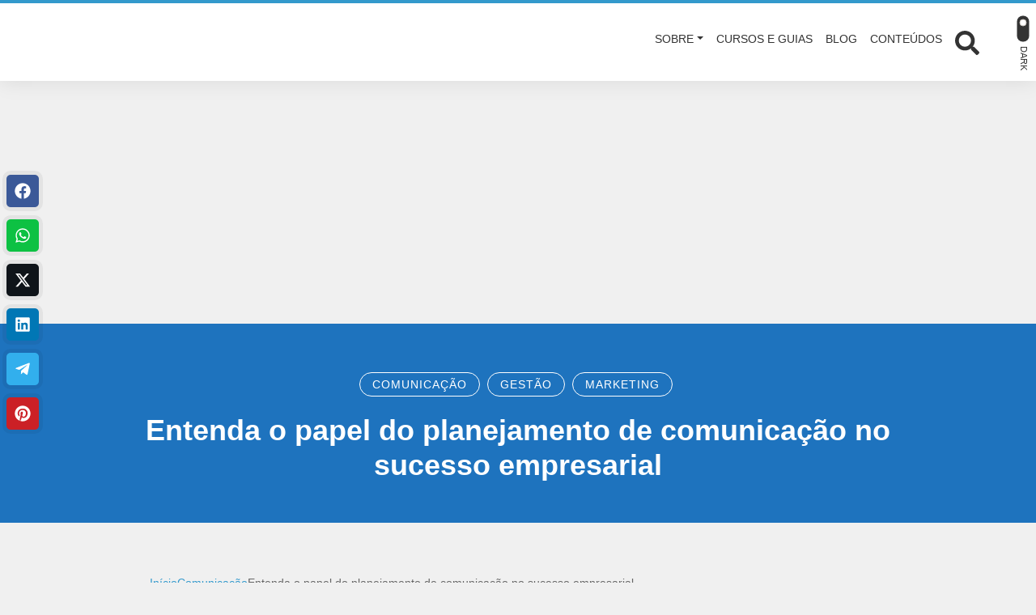

--- FILE ---
content_type: text/html; charset=UTF-8
request_url: https://timeprime.com.br/entenda-o-papel-do-planejamento-de-comunicacao-no-sucesso-empresarial/
body_size: 51871
content:
<!DOCTYPE html>
<html lang="pt-BR">

<head>
	<meta charset="UTF-8">
	<meta http-equiv="X-UA-Compatible" content="IE=edge">
	<meta name="viewport" content="width=device-width, initial-scale=1">
	<meta name="theme-color" content="#3399cc">
	<meta name="apple-mobile-web-app-status-bar-style" content="#3399cc">
	<meta name="msapplication-navbutton-color" content="#3399cc">

	<!-- WP_HEAD -->
	<script type="litespeed/javascript">(()=>{var e={};e.g=function(){if("object"==typeof globalThis)return globalThis;try{return this||new Function("return this")()}catch(e){if("object"==typeof window)return window}}(),function({ampUrl:n,isCustomizePreview:t,isAmpDevMode:r,noampQueryVarName:o,noampQueryVarValue:s,disabledStorageKey:i,mobileUserAgents:a,regexRegex:c}){if("undefined"==typeof sessionStorage)return;const d=new RegExp(c);if(!a.some((e=>{const n=e.match(d);return!(!n||!new RegExp(n[1],n[2]).test(navigator.userAgent))||navigator.userAgent.includes(e)})))return;e.g.addEventListener("DOMContentLiteSpeedLoaded",(()=>{const e=document.getElementById("amp-mobile-version-switcher");if(!e)return;e.hidden=!1;const n=e.querySelector("a[href]");n&&n.addEventListener("click",(()=>{sessionStorage.removeItem(i)}))}));const g=r&&["paired-browsing-non-amp","paired-browsing-amp"].includes(window.name);if(sessionStorage.getItem(i)||t||g)return;const u=new URL(location.href),m=new URL(n);m.hash=u.hash,u.searchParams.has(o)&&s===u.searchParams.get(o)?sessionStorage.setItem(i,"1"):m.href!==u.href&&(window.stop(),location.replace(m.href))}({"ampUrl":"https:\/\/timeprime.com.br\/entenda-o-papel-do-planejamento-de-comunicacao-no-sucesso-empresarial\/amp\/","noampQueryVarName":"noamp","noampQueryVarValue":"mobile","disabledStorageKey":"amp_mobile_redirect_disabled","mobileUserAgents":["Mobile","Android","Silk\/","Kindle","BlackBerry","Opera Mini","Opera Mobi"],"regexRegex":"^\\\/((?:.|\\n)+)\\\/([i]*)$","isCustomizePreview":!1,"isAmpDevMode":!1})})()</script>
<meta name='robots' content='index, follow, max-image-preview:large, max-snippet:-1, max-video-preview:-1' />
<!-- Etiqueta do modo de consentimento do Google (gtag.js) dataLayer adicionada pelo Site Kit -->
<script id="google_gtagjs-js-consent-mode-data-layer" type="litespeed/javascript">window.dataLayer=window.dataLayer||[];function gtag(){dataLayer.push(arguments)}
gtag('consent','default',{"ad_personalization":"denied","ad_storage":"denied","ad_user_data":"denied","analytics_storage":"denied","functionality_storage":"denied","security_storage":"denied","personalization_storage":"denied","region":["AT","BE","BG","CH","CY","CZ","DE","DK","EE","ES","FI","FR","GB","GR","HR","HU","IE","IS","IT","LI","LT","LU","LV","MT","NL","NO","PL","PT","RO","SE","SI","SK"],"wait_for_update":500});window._googlesitekitConsentCategoryMap={"statistics":["analytics_storage"],"marketing":["ad_storage","ad_user_data","ad_personalization"],"functional":["functionality_storage","security_storage"],"preferences":["personalization_storage"]};window._googlesitekitConsents={"ad_personalization":"denied","ad_storage":"denied","ad_user_data":"denied","analytics_storage":"denied","functionality_storage":"denied","security_storage":"denied","personalization_storage":"denied","region":["AT","BE","BG","CH","CY","CZ","DE","DK","EE","ES","FI","FR","GB","GR","HR","HU","IE","IS","IT","LI","LT","LU","LV","MT","NL","NO","PL","PT","RO","SE","SI","SK"],"wait_for_update":500}</script>
<!-- Fim da etiqueta do modo de consentimento do Google (gtag.js) dataLayer adicionada pelo Site Kit -->

	<!-- This site is optimized with the Yoast SEO plugin v26.7 - https://yoast.com/wordpress/plugins/seo/ -->
	<title>Entenda o papel do planejamento de comunicação no sucesso empresarial</title>
	<meta name="description" content="O planejamento de comunicação desempenha um papel crucial na estruturação e direcionamento das mensagens de uma empresa." />
	<link rel="canonical" href="https://timeprime.com.br/entenda-o-papel-do-planejamento-de-comunicacao-no-sucesso-empresarial/" />
	<meta property="og:locale" content="pt_BR" />
	<meta property="og:type" content="article" />
	<meta property="og:title" content="Entenda o papel do planejamento de comunicação no sucesso empresarial" />
	<meta property="og:description" content="O planejamento de comunicação desempenha um papel crucial na estruturação e direcionamento das mensagens de uma empresa." />
	<meta property="og:url" content="https://timeprime.com.br/entenda-o-papel-do-planejamento-de-comunicacao-no-sucesso-empresarial/" />
	<meta property="og:site_name" content="TimePrime" />
	<meta property="article:publisher" content="https://www.facebook.com/jorge.cavalcante" />
	<meta property="article:author" content="https://www.facebook.com/jorge.cavalcante" />
	<meta property="article:published_time" content="2023-10-28T11:05:48+00:00" />
	<meta property="og:image" content="https://i0.wp.com/timeprime.com.br/wp-content/uploads/2023/10/os-executivos-de-negocios-que-fura-notas-pegajosas.jpg?fit=1500%2C1000&ssl=1" />
	<meta property="og:image:width" content="1500" />
	<meta property="og:image:height" content="1000" />
	<meta property="og:image:type" content="image/jpeg" />
	<meta name="author" content="Jorge Cavalcante" />
	<meta name="twitter:card" content="summary_large_image" />
	<meta name="twitter:creator" content="@JorgeCavalcante" />
	<meta name="twitter:site" content="@JorgeCavalcante" />
	<meta name="twitter:label1" content="Escrito por" />
	<meta name="twitter:data1" content="Jorge Cavalcante" />
	<meta name="twitter:label2" content="Est. tempo de leitura" />
	<meta name="twitter:data2" content="9 minutos" />
	<script type="application/ld+json" class="yoast-schema-graph">{"@context":"https://schema.org","@graph":[{"@type":"Article","@id":"https://timeprime.com.br/entenda-o-papel-do-planejamento-de-comunicacao-no-sucesso-empresarial/#article","isPartOf":{"@id":"https://timeprime.com.br/entenda-o-papel-do-planejamento-de-comunicacao-no-sucesso-empresarial/"},"author":{"name":"Jorge Cavalcante","@id":"https://timeprime.com.br/#/schema/person/0331492dbef1efa79e773a5bebbed6c6"},"headline":"Entenda o papel do planejamento de comunicação no sucesso empresarial","datePublished":"2023-10-28T11:05:48+00:00","mainEntityOfPage":{"@id":"https://timeprime.com.br/entenda-o-papel-do-planejamento-de-comunicacao-no-sucesso-empresarial/"},"wordCount":1698,"commentCount":0,"publisher":{"@id":"https://timeprime.com.br/#organization"},"image":{"@id":"https://timeprime.com.br/entenda-o-papel-do-planejamento-de-comunicacao-no-sucesso-empresarial/#primaryimage"},"thumbnailUrl":"https://timeprime.com.br/wp-content/uploads/2023/10/os-executivos-de-negocios-que-fura-notas-pegajosas.jpg","keywords":["comunicação","marketing"],"articleSection":["Comunicação","Gestão","Marketing"],"inLanguage":"pt-BR","potentialAction":[{"@type":"CommentAction","name":"Comment","target":["https://timeprime.com.br/entenda-o-papel-do-planejamento-de-comunicacao-no-sucesso-empresarial/#respond"]}]},{"@type":"WebPage","@id":"https://timeprime.com.br/entenda-o-papel-do-planejamento-de-comunicacao-no-sucesso-empresarial/","url":"https://timeprime.com.br/entenda-o-papel-do-planejamento-de-comunicacao-no-sucesso-empresarial/","name":"Entenda o papel do planejamento de comunicação no sucesso empresarial","isPartOf":{"@id":"https://timeprime.com.br/#website"},"primaryImageOfPage":{"@id":"https://timeprime.com.br/entenda-o-papel-do-planejamento-de-comunicacao-no-sucesso-empresarial/#primaryimage"},"image":{"@id":"https://timeprime.com.br/entenda-o-papel-do-planejamento-de-comunicacao-no-sucesso-empresarial/#primaryimage"},"thumbnailUrl":"https://timeprime.com.br/wp-content/uploads/2023/10/os-executivos-de-negocios-que-fura-notas-pegajosas.jpg","datePublished":"2023-10-28T11:05:48+00:00","description":"O planejamento de comunicação desempenha um papel crucial na estruturação e direcionamento das mensagens de uma empresa.","breadcrumb":{"@id":"https://timeprime.com.br/entenda-o-papel-do-planejamento-de-comunicacao-no-sucesso-empresarial/#breadcrumb"},"inLanguage":"pt-BR","potentialAction":[{"@type":"ReadAction","target":["https://timeprime.com.br/entenda-o-papel-do-planejamento-de-comunicacao-no-sucesso-empresarial/"]}]},{"@type":"ImageObject","inLanguage":"pt-BR","@id":"https://timeprime.com.br/entenda-o-papel-do-planejamento-de-comunicacao-no-sucesso-empresarial/#primaryimage","url":"https://timeprime.com.br/wp-content/uploads/2023/10/os-executivos-de-negocios-que-fura-notas-pegajosas.jpg","contentUrl":"https://timeprime.com.br/wp-content/uploads/2023/10/os-executivos-de-negocios-que-fura-notas-pegajosas.jpg","width":1500,"height":1000},{"@type":"BreadcrumbList","@id":"https://timeprime.com.br/entenda-o-papel-do-planejamento-de-comunicacao-no-sucesso-empresarial/#breadcrumb","itemListElement":[{"@type":"ListItem","position":1,"name":"Blog","item":"https://timeprime.com.br/blog/"},{"@type":"ListItem","position":2,"name":"Entenda o papel do planejamento de comunicação no sucesso empresarial"}]},{"@type":"WebSite","@id":"https://timeprime.com.br/#website","url":"https://timeprime.com.br/","name":"TimePrime","description":"Gestão em marketing e vendas","publisher":{"@id":"https://timeprime.com.br/#organization"},"alternateName":"Symbolo | TimePrime","potentialAction":[{"@type":"SearchAction","target":{"@type":"EntryPoint","urlTemplate":"https://timeprime.com.br/?s={search_term_string}"},"query-input":{"@type":"PropertyValueSpecification","valueRequired":true,"valueName":"search_term_string"}}],"inLanguage":"pt-BR"},{"@type":"Organization","@id":"https://timeprime.com.br/#organization","name":"Symbolo | TimePrime","alternateName":"J. A. R. CAVALCANTE SERVICOS DE MARKETING E VENDAS LTDA","url":"https://timeprime.com.br/","logo":{"@type":"ImageObject","inLanguage":"pt-BR","@id":"https://timeprime.com.br/#/schema/logo/image/","url":"https://timeprime.com.br/wp-content/uploads/2023/03/time-prime.png","contentUrl":"https://timeprime.com.br/wp-content/uploads/2023/03/time-prime.png","width":1080,"height":1080,"caption":"Symbolo | TimePrime"},"image":{"@id":"https://timeprime.com.br/#/schema/logo/image/"},"sameAs":["https://www.facebook.com/jorge.cavalcante","https://x.com/JorgeCavalcante","https://www.instagram.com/jorgeacavalcante/","https://www.linkedin.com/in/jorgecavalcante/","https://www.youtube.com/channel/UCIHh_pjJ4X0e6T0y-YJBVuw?view_as=subscriber"]},{"@type":"Person","@id":"https://timeprime.com.br/#/schema/person/0331492dbef1efa79e773a5bebbed6c6","name":"Jorge Cavalcante","image":{"@type":"ImageObject","inLanguage":"pt-BR","@id":"https://timeprime.com.br/#/schema/person/image/","url":"https://secure.gravatar.com/avatar/050072eff32aefb6758ae3687b7eaa835fbe6e914f20ea1078698eda875c8162?s=96&d=mm&r=g","contentUrl":"https://secure.gravatar.com/avatar/050072eff32aefb6758ae3687b7eaa835fbe6e914f20ea1078698eda875c8162?s=96&d=mm&r=g","caption":"Jorge Cavalcante"},"description":"Especialista em Marketing e Varejo com mais de 18 anos de mercado. Ajudo pequenas e médias empresas a otimizarem sua gestão e ampliarem vendas através de estratégias práticas, focadas no comportamento do consumidor e sem a necessidade de grandes investimentos.","sameAs":["http://timeprime.com.br/","https://www.facebook.com/jorge.cavalcante","https://www.instagram.com/jorgeacavalcante/","https://www.linkedin.com/in/jorgecavalcante/","https://x.com/JorgeCavalcante","https://youtube.com/channel/UC9sGys95h0gV6NgapXNpL0g?view_as=subscriber"],"url":"https://timeprime.com.br/author/jorgecavalcante/"}]}</script>
	<!-- / Yoast SEO plugin. -->


<link rel='dns-prefetch' href='//news.google.com' />
<link rel='dns-prefetch' href='//www.googletagmanager.com' />
<link rel='dns-prefetch' href='//pagead2.googlesyndication.com' />
<link rel='dns-prefetch' href='//fundingchoicesmessages.google.com' />
<link rel="alternate" type="application/rss+xml" title="Feed para TimePrime &raquo;" href="https://timeprime.com.br/feed/" />
<link rel="alternate" type="application/rss+xml" title="Feed de comentários para TimePrime &raquo;" href="https://timeprime.com.br/comments/feed/" />
<link rel="alternate" type="application/rss+xml" title="Feed de comentários para TimePrime &raquo; Entenda o papel do planejamento de comunicação no sucesso empresarial" href="https://timeprime.com.br/entenda-o-papel-do-planejamento-de-comunicacao-no-sucesso-empresarial/feed/" />
<link rel="alternate" title="oEmbed (JSON)" type="application/json+oembed" href="https://timeprime.com.br/wp-json/oembed/1.0/embed?url=https%3A%2F%2Ftimeprime.com.br%2Fentenda-o-papel-do-planejamento-de-comunicacao-no-sucesso-empresarial%2F" />
<link rel="alternate" title="oEmbed (XML)" type="text/xml+oembed" href="https://timeprime.com.br/wp-json/oembed/1.0/embed?url=https%3A%2F%2Ftimeprime.com.br%2Fentenda-o-papel-do-planejamento-de-comunicacao-no-sucesso-empresarial%2F&#038;format=xml" />
<style id='wp-img-auto-sizes-contain-inline-css' type='text/css'>img:is([sizes=auto i],[sizes^="auto," i]){contain-intrinsic-size:3000px 1500px}</style>

<style id='wp-emoji-styles-inline-css' type='text/css'>img.wp-smiley,img.emoji{display:inline!important;border:none!important;box-shadow:none!important;height:1em!important;width:1em!important;margin:0 0.07em!important;vertical-align:-0.1em!important;background:none!important;padding:0!important}</style>
<link data-optimized="1" rel='stylesheet' id='wp-block-library-css' href='https://timeprime.com.br/wp-content/litespeed/css/f51b5b63184c0d6f7801ddf180025c84.css?ver=bcb04' type='text/css' media='all' />
<style id='wp-block-heading-inline-css' type='text/css'>h1:where(.wp-block-heading).has-background,h2:where(.wp-block-heading).has-background,h3:where(.wp-block-heading).has-background,h4:where(.wp-block-heading).has-background,h5:where(.wp-block-heading).has-background,h6:where(.wp-block-heading).has-background{padding:1.25em 2.375em}h1.has-text-align-left[style*=writing-mode]:where([style*=vertical-lr]),h1.has-text-align-right[style*=writing-mode]:where([style*=vertical-rl]),h2.has-text-align-left[style*=writing-mode]:where([style*=vertical-lr]),h2.has-text-align-right[style*=writing-mode]:where([style*=vertical-rl]),h3.has-text-align-left[style*=writing-mode]:where([style*=vertical-lr]),h3.has-text-align-right[style*=writing-mode]:where([style*=vertical-rl]),h4.has-text-align-left[style*=writing-mode]:where([style*=vertical-lr]),h4.has-text-align-right[style*=writing-mode]:where([style*=vertical-rl]),h5.has-text-align-left[style*=writing-mode]:where([style*=vertical-lr]),h5.has-text-align-right[style*=writing-mode]:where([style*=vertical-rl]),h6.has-text-align-left[style*=writing-mode]:where([style*=vertical-lr]),h6.has-text-align-right[style*=writing-mode]:where([style*=vertical-rl]){rotate:180deg}</style>
<style id='wp-block-list-inline-css' type='text/css'>ol,ul{box-sizing:border-box}:root :where(.wp-block-list.has-background){padding:1.25em 2.375em}</style>
<style id='wp-block-paragraph-inline-css' type='text/css'>.is-small-text{font-size:.875em}.is-regular-text{font-size:1em}.is-large-text{font-size:2.25em}.is-larger-text{font-size:3em}.has-drop-cap:not(:focus):first-letter{float:left;font-size:8.4em;font-style:normal;font-weight:100;line-height:.68;margin:.05em .1em 0 0;text-transform:uppercase}body.rtl .has-drop-cap:not(:focus):first-letter{float:none;margin-left:.1em}p.has-drop-cap.has-background{overflow:hidden}:root :where(p.has-background){padding:1.25em 2.375em}:where(p.has-text-color:not(.has-link-color)) a{color:inherit}p.has-text-align-left[style*="writing-mode:vertical-lr"],p.has-text-align-right[style*="writing-mode:vertical-rl"]{rotate:180deg}</style>
<style id='global-styles-inline-css' type='text/css'>:root{--wp--preset--aspect-ratio--square:1;--wp--preset--aspect-ratio--4-3:4/3;--wp--preset--aspect-ratio--3-4:3/4;--wp--preset--aspect-ratio--3-2:3/2;--wp--preset--aspect-ratio--2-3:2/3;--wp--preset--aspect-ratio--16-9:16/9;--wp--preset--aspect-ratio--9-16:9/16;--wp--preset--color--black:#000000;--wp--preset--color--cyan-bluish-gray:#abb8c3;--wp--preset--color--white:#ffffff;--wp--preset--color--pale-pink:#f78da7;--wp--preset--color--vivid-red:#cf2e2e;--wp--preset--color--luminous-vivid-orange:#ff6900;--wp--preset--color--luminous-vivid-amber:#fcb900;--wp--preset--color--light-green-cyan:#7bdcb5;--wp--preset--color--vivid-green-cyan:#00d084;--wp--preset--color--pale-cyan-blue:#8ed1fc;--wp--preset--color--vivid-cyan-blue:#0693e3;--wp--preset--color--vivid-purple:#9b51e0;--wp--preset--gradient--vivid-cyan-blue-to-vivid-purple:linear-gradient(135deg,rgb(6,147,227) 0%,rgb(155,81,224) 100%);--wp--preset--gradient--light-green-cyan-to-vivid-green-cyan:linear-gradient(135deg,rgb(122,220,180) 0%,rgb(0,208,130) 100%);--wp--preset--gradient--luminous-vivid-amber-to-luminous-vivid-orange:linear-gradient(135deg,rgb(252,185,0) 0%,rgb(255,105,0) 100%);--wp--preset--gradient--luminous-vivid-orange-to-vivid-red:linear-gradient(135deg,rgb(255,105,0) 0%,rgb(207,46,46) 100%);--wp--preset--gradient--very-light-gray-to-cyan-bluish-gray:linear-gradient(135deg,rgb(238,238,238) 0%,rgb(169,184,195) 100%);--wp--preset--gradient--cool-to-warm-spectrum:linear-gradient(135deg,rgb(74,234,220) 0%,rgb(151,120,209) 20%,rgb(207,42,186) 40%,rgb(238,44,130) 60%,rgb(251,105,98) 80%,rgb(254,248,76) 100%);--wp--preset--gradient--blush-light-purple:linear-gradient(135deg,rgb(255,206,236) 0%,rgb(152,150,240) 100%);--wp--preset--gradient--blush-bordeaux:linear-gradient(135deg,rgb(254,205,165) 0%,rgb(254,45,45) 50%,rgb(107,0,62) 100%);--wp--preset--gradient--luminous-dusk:linear-gradient(135deg,rgb(255,203,112) 0%,rgb(199,81,192) 50%,rgb(65,88,208) 100%);--wp--preset--gradient--pale-ocean:linear-gradient(135deg,rgb(255,245,203) 0%,rgb(182,227,212) 50%,rgb(51,167,181) 100%);--wp--preset--gradient--electric-grass:linear-gradient(135deg,rgb(202,248,128) 0%,rgb(113,206,126) 100%);--wp--preset--gradient--midnight:linear-gradient(135deg,rgb(2,3,129) 0%,rgb(40,116,252) 100%);--wp--preset--font-size--small:13px;--wp--preset--font-size--medium:20px;--wp--preset--font-size--large:36px;--wp--preset--font-size--x-large:42px;--wp--preset--spacing--20:0.44rem;--wp--preset--spacing--30:0.67rem;--wp--preset--spacing--40:1rem;--wp--preset--spacing--50:1.5rem;--wp--preset--spacing--60:2.25rem;--wp--preset--spacing--70:3.38rem;--wp--preset--spacing--80:5.06rem;--wp--preset--shadow--natural:6px 6px 9px rgba(0, 0, 0, 0.2);--wp--preset--shadow--deep:12px 12px 50px rgba(0, 0, 0, 0.4);--wp--preset--shadow--sharp:6px 6px 0px rgba(0, 0, 0, 0.2);--wp--preset--shadow--outlined:6px 6px 0px -3px rgb(255, 255, 255), 6px 6px rgb(0, 0, 0);--wp--preset--shadow--crisp:6px 6px 0px rgb(0, 0, 0)}:where(.is-layout-flex){gap:.5em}:where(.is-layout-grid){gap:.5em}body .is-layout-flex{display:flex}.is-layout-flex{flex-wrap:wrap;align-items:center}.is-layout-flex>:is(*,div){margin:0}body .is-layout-grid{display:grid}.is-layout-grid>:is(*,div){margin:0}:where(.wp-block-columns.is-layout-flex){gap:2em}:where(.wp-block-columns.is-layout-grid){gap:2em}:where(.wp-block-post-template.is-layout-flex){gap:1.25em}:where(.wp-block-post-template.is-layout-grid){gap:1.25em}.has-black-color{color:var(--wp--preset--color--black)!important}.has-cyan-bluish-gray-color{color:var(--wp--preset--color--cyan-bluish-gray)!important}.has-white-color{color:var(--wp--preset--color--white)!important}.has-pale-pink-color{color:var(--wp--preset--color--pale-pink)!important}.has-vivid-red-color{color:var(--wp--preset--color--vivid-red)!important}.has-luminous-vivid-orange-color{color:var(--wp--preset--color--luminous-vivid-orange)!important}.has-luminous-vivid-amber-color{color:var(--wp--preset--color--luminous-vivid-amber)!important}.has-light-green-cyan-color{color:var(--wp--preset--color--light-green-cyan)!important}.has-vivid-green-cyan-color{color:var(--wp--preset--color--vivid-green-cyan)!important}.has-pale-cyan-blue-color{color:var(--wp--preset--color--pale-cyan-blue)!important}.has-vivid-cyan-blue-color{color:var(--wp--preset--color--vivid-cyan-blue)!important}.has-vivid-purple-color{color:var(--wp--preset--color--vivid-purple)!important}.has-black-background-color{background-color:var(--wp--preset--color--black)!important}.has-cyan-bluish-gray-background-color{background-color:var(--wp--preset--color--cyan-bluish-gray)!important}.has-white-background-color{background-color:var(--wp--preset--color--white)!important}.has-pale-pink-background-color{background-color:var(--wp--preset--color--pale-pink)!important}.has-vivid-red-background-color{background-color:var(--wp--preset--color--vivid-red)!important}.has-luminous-vivid-orange-background-color{background-color:var(--wp--preset--color--luminous-vivid-orange)!important}.has-luminous-vivid-amber-background-color{background-color:var(--wp--preset--color--luminous-vivid-amber)!important}.has-light-green-cyan-background-color{background-color:var(--wp--preset--color--light-green-cyan)!important}.has-vivid-green-cyan-background-color{background-color:var(--wp--preset--color--vivid-green-cyan)!important}.has-pale-cyan-blue-background-color{background-color:var(--wp--preset--color--pale-cyan-blue)!important}.has-vivid-cyan-blue-background-color{background-color:var(--wp--preset--color--vivid-cyan-blue)!important}.has-vivid-purple-background-color{background-color:var(--wp--preset--color--vivid-purple)!important}.has-black-border-color{border-color:var(--wp--preset--color--black)!important}.has-cyan-bluish-gray-border-color{border-color:var(--wp--preset--color--cyan-bluish-gray)!important}.has-white-border-color{border-color:var(--wp--preset--color--white)!important}.has-pale-pink-border-color{border-color:var(--wp--preset--color--pale-pink)!important}.has-vivid-red-border-color{border-color:var(--wp--preset--color--vivid-red)!important}.has-luminous-vivid-orange-border-color{border-color:var(--wp--preset--color--luminous-vivid-orange)!important}.has-luminous-vivid-amber-border-color{border-color:var(--wp--preset--color--luminous-vivid-amber)!important}.has-light-green-cyan-border-color{border-color:var(--wp--preset--color--light-green-cyan)!important}.has-vivid-green-cyan-border-color{border-color:var(--wp--preset--color--vivid-green-cyan)!important}.has-pale-cyan-blue-border-color{border-color:var(--wp--preset--color--pale-cyan-blue)!important}.has-vivid-cyan-blue-border-color{border-color:var(--wp--preset--color--vivid-cyan-blue)!important}.has-vivid-purple-border-color{border-color:var(--wp--preset--color--vivid-purple)!important}.has-vivid-cyan-blue-to-vivid-purple-gradient-background{background:var(--wp--preset--gradient--vivid-cyan-blue-to-vivid-purple)!important}.has-light-green-cyan-to-vivid-green-cyan-gradient-background{background:var(--wp--preset--gradient--light-green-cyan-to-vivid-green-cyan)!important}.has-luminous-vivid-amber-to-luminous-vivid-orange-gradient-background{background:var(--wp--preset--gradient--luminous-vivid-amber-to-luminous-vivid-orange)!important}.has-luminous-vivid-orange-to-vivid-red-gradient-background{background:var(--wp--preset--gradient--luminous-vivid-orange-to-vivid-red)!important}.has-very-light-gray-to-cyan-bluish-gray-gradient-background{background:var(--wp--preset--gradient--very-light-gray-to-cyan-bluish-gray)!important}.has-cool-to-warm-spectrum-gradient-background{background:var(--wp--preset--gradient--cool-to-warm-spectrum)!important}.has-blush-light-purple-gradient-background{background:var(--wp--preset--gradient--blush-light-purple)!important}.has-blush-bordeaux-gradient-background{background:var(--wp--preset--gradient--blush-bordeaux)!important}.has-luminous-dusk-gradient-background{background:var(--wp--preset--gradient--luminous-dusk)!important}.has-pale-ocean-gradient-background{background:var(--wp--preset--gradient--pale-ocean)!important}.has-electric-grass-gradient-background{background:var(--wp--preset--gradient--electric-grass)!important}.has-midnight-gradient-background{background:var(--wp--preset--gradient--midnight)!important}.has-small-font-size{font-size:var(--wp--preset--font-size--small)!important}.has-medium-font-size{font-size:var(--wp--preset--font-size--medium)!important}.has-large-font-size{font-size:var(--wp--preset--font-size--large)!important}.has-x-large-font-size{font-size:var(--wp--preset--font-size--x-large)!important}</style>

<style id='classic-theme-styles-inline-css' type='text/css'>
/*! This file is auto-generated */
.wp-block-button__link{color:#fff;background-color:#32373c;border-radius:9999px;box-shadow:none;text-decoration:none;padding:calc(.667em + 2px) calc(1.333em + 2px);font-size:1.125em}.wp-block-file__button{background:#32373c;color:#fff;text-decoration:none}</style>
<link data-optimized="1" rel='stylesheet' id='wolf-gdpr-style-css' href='https://timeprime.com.br/wp-content/litespeed/css/bba48647a66c5c1b7131dbf8a7b2ef3d.css?ver=3a051' type='text/css' media='all' />
<link data-optimized="1" rel='stylesheet' id='wwp-bootstrap-css' href='https://timeprime.com.br/wp-content/litespeed/css/4c2b8d6a4420f22e20a7df131a949c3a.css?ver=c10b1' type='text/css' media='all' />
<link data-optimized="1" rel='stylesheet' id='wwp-style-css' href='https://timeprime.com.br/wp-content/litespeed/css/a7a82565555b690d5a55889cb973e116.css?ver=5e273' type='text/css' media='all' />
<style id='wwp-style-inline-css' type='text/css'>:root{--wwp-font-default:"Poppins",Roboto,"Helvetica Neue",Arial,sans-serif;--wwp-primary-color:#3399cc;--wwp-primary-color-text:#fff;--wwp-text-color:#333333;--wwp-card-radius:7px;--wwp-btn-radius:50px}#navbar-brand.-text:hover,#navbar-brand.-text:focus{color:#333;opacity:.9}#navbar-brand{height:50px;margin:25px 0;color:#333}.wwp-navbar .navbar-nav>li>a{line-height:97px}.-small #navbar-brand{height:35px;margin:15px 0}.wwp-navbar.-small .navbar-nav>li>a{line-height:62px}@media screen and (min-width:992px){.woocommerce-page .header-fixed-top.-fixed-on .wwp-navbar .navbar-nav>li>a{line-height:40px}}@media screen and (max-width:992px){#navbar-brand{height:35px}.wwp-navbar .navbar-nav>li>a,.wwp-navbar.-small .navbar-nav>li>a{line-height:1.7}.wwp-navbar .darkmode-toggle{top:28px}.wwp-navbar.-small .darkmode-toggle{top:18px}}body,a:hover,a:focus,input,textarea,select,.list-posts>.post-item>.text>.title a,.aside-item.-featured>.list-links>.link>a,.page-content>.card-block>.content>.btnbestread,.page-content>.card-block .author>.text>.name:hover,.page-content>.card-block.-sub>.related>.item .posttitle,.page-clean .menu-footer .item a,.magazine-posts>.post-item .title a{color:#333}.aside-item.widget_tag_cloud .tagcloud ul li a:hover{border-color:#333}.form-data>.group>.field:not(.-error):focus:not(.user-invalid):focus,input:not([type="submit"]):focus,select:focus,textarea:focus{border-color:#3399cc!important}a,.list-posts>.post-item>.text>.title a:hover,.aside-item.-featured>.list-links>.link>a:hover,.page-content>.card-block>.content>.btnbestread.-active,.page-content>.card-block .author>.text>.name,.page-content>.card-block.-sub>.related>.item .posttitle:hover,.page-template-page-tools .nav-tabs>li>button:hover,.magazine-posts>.post-item .title a:hover{color:#39c}.warning-bar{background-color:#39c;color:#fff}.warning-bar>.btnaction,.warning-bar>.btnaction:hover,.warning-bar>.btnaction:focus{background-image:none;background-color:#343434;color:#fff}.warning-bar #warning-countdown span::before{background-color:#000}.warning-bar #warning-countdown span{color:#fff}.warning-bar>.btnclose>svg{fill:#fff}.wwp-navbar::before,.footer-main::before{background-color:#39c}.wwp-navbar{background:#fff}.wwp-navbar .navbar-nav li a{color:#333;background-color:#fff0}.wwp-navbar .navbar-nav li a:hover,.wwp-navbar .navbar-nav li a:focus,.wwp-navbar .navbar-nav li a:active,.wwp-navbar .navbar-nav li a.show,.wwp-navbar .navbar-nav li.active>a{color:#39c;background-color:#fff0;border-color:#39c}.btn-searchtop svg{fill:#333}.btn-searchtop.active svg{fill:#39c}.darkmode-toggle{color:#333}.darkmode-toggle>.darkmode-toggle-element{background:#333}.darkmode-toggle>.darkmode-toggle-element::after{background:#fff}.wwp-navbar .navbar-nav>li::after{background-color:#333}.dropdown-menu{background-color:#fff}.dropdown-menu>li::after{background-color:#333}.dropdown-menu>li>a::before{background-color:#39c}.dropdown-menu>.menu-item-has-children>a::after{border-left-color:#333}.dropdown-menu>.menu-item-has-children>a:hover::after,.dropdown-menu>.menu-item-has-children>a:focus::after,.dropdown-menu>.menu-item-has-children>a:active::after{border-left-color:#39c}.dropdown-menu>li.active>a{color:#39c}.wwp-navbar .navbar-toggler{color:#333;border-color:#333}.wwp-navbar .navbar-toggler:hover,.wwp-navbar .navbar-toggler:focus,.wwp-navbar .navbar-toggler:active{color:#39c;border-color:#39c}.wwp-navbar .search-top{background-color:#4f4f4f}.wwp-navbar .search-top::before{border-color:#fff0 #fff0 #4f4f4f #fff0}.capture-block>.primary,.conversion-block.-vertical.-post{background-color:#39c;color:#fff}.page-header .conversion-block{background-color:#fff;color:#333}.capture-block>.secondary::before,.aside-item.-capture>.content>.form-data::before{border-color:#fff0 #fff0 #343434 #fff0}.capture-block>.primary .iconfont{color:#343434}.capture-block>.secondary{border-image:16 repeating-linear-gradient(-45deg,rgb(255 255 255 / .07) 0,rgb(255 255 255 / .07) .5em,transparent 0,transparent 1em,rgb(255 255 255 / .07) 0,rgb(255 255 255 / .07) 1.5em,transparent 0,transparent 2em);background-color:#343434;color:#fff}.page-header{background-color:#39c}.page-header .pagetitle-block,.page-header .pagetitle-block a,.page-header .pagetitle-block>.post-infos a::after{color:#fff}.page-header .pagetitle-block a svg{fill:#fff}.page-header .pagetitle-block>.others a:hover,.page-header .pagetitle-block>.others a:focus{color:#39c;background-color:#fff}.page-header .pagetitle-block>.others a,.page-header .pagetitle-block>.post-infos>.author>img{border-color:#fff}.page-header .pagetitle-block>.post-infos>.date::before,.page-header .pagetitle-block>.post-infos>.comments::before,.page-header .pagetitle-block>.post-infos>.time::before{background-color:#fff}.page-header .list-social>.item>a,.page-template-page-tools .nav-tabs>li .active{background-color:#39c}.form-data>.group>.submit,input[type="submit"],.wp-element-button,.btn-pattern,.btn-pattern:hover,.list-social>.item>a:hover,.pagination-block>.list>.item>.page-numbers.current,.aside-item.-link.-d3>.title a:hover,.page-clean .list-steps .step>.number,.page-links .page-number,.footer-main>.primary input[type="submit"]{background-color:#39c}.form-data>.group>.submit>svg{fill:#fff}.aside-item .title,.page-template-page-tools .tab-title{background-color:#343434;color:#fff}.aside-item .title::before,.page-template-page-tools .tab-title::before{border-color:#343434 #fff0 #fff0 #fff0}.aside-item.-capture .title::before{border-color:#fff0 #fff0 #fff #fff0}.aside-item.-capture .title{background-color:#39c;color:#fff}.aside-item.-capture>.content>.form-data{border-image:16 repeating-linear-gradient(-45deg,rgb(255 255 255 / .07) 0,rgb(255 255 255 / .07) .5em,transparent 0,transparent 1em,rgb(255 255 255 / .07) 0,rgb(255 255 255 / .07) 1.5em,transparent 0,transparent 2em);background-color:#343434;color:#fff}.aside-item.-link>.title a{border-color:#39c}.aside-item.-link.-d3>.title a{box-shadow:-5px -5px 0 0 #39c}.page-content>.card-block:first-child::before,.page-template-page-tools .tab-pane>.title::before{background-color:#39c}.bypostauthor .avatar{border:3px solid #39c}.page-content>#articles-related{background-color:#fff;color:#333}.page-content>#articles-related a{color:#333}.form-data>.group>.submit.-hot{background-color:#f33;color:#fff}.form-data>.group>.submit.-hot .fas{color:#fff}.list-posts>.post-item .image .badge{background-color:#000;color:#f33}.footer-main{background-color:#343434;color:#ccc}.footer-main>.primary h3{color:#fff}.footer-main>.primary h3::after{background-color:#fff}.footer-main>.primary a,.footer-main>.primary ul li a,.footer-main>.secondary a{color:#ccc}.footer-main>.primary a:hover,.footer-main>.primary ul li a:hover,.footer-main>.secondary a:hover{color:#39c}.footer-main .form-data>.group>.field,.footer-main form input,.footer-main form textarea,.footer-main form select{background-color:#2a2a2a;color:#fff}.footer-main ::-webkit-input-placeholder{color:#fff}.footer-main ::-moz-placeholder{color:#fff}.footer-main :-ms-input-placeholder{color:#fff}.footer-main :-moz-placeholder{color:#fff}.footer-main>.primary .post-date,.footer-main i,.footer-main>.primary ul li::before{color:#39c}.footer-main>.primary>.container>.flex{justify-content:center}.footer-main>.secondary{border-top:solid 1px #525252}.scroll-top,.scroll-top:hover,.scroll-top:focus{background-color:#39c;color:#fff}body,.footer-main .widget_nav_menu a{font-family:var(--wwp-font-default)}body{font-size:16px}h1,h2,h3,h4,h5,h6{font-family:var(--wwp-font-default)}h1{font-size:36px;line-height:1.2}.wwp-formart_post,.pagetitle-block>.subtitle>h2{font-size:18px}.pagetitle-block>.subtitle>h2,.wwp-formart_post p,.wwp-formart_post ul,.wwp-formart_post ol{margin:30px 0;line-height:2}.wwp-formart_post>*[class^="wp-block"]{margin:30px 0}.wwp-formart_post>.wp-block-heading,.wwp-formart_post h1,.wwp-formart_post h2,.wwp-formart_post h3,.wwp-formart_post h4,.wwp-formart_post h5,.wwp-formart_post h6{margin-top:60px;margin-bottom:30px;line-height:1.5}.wwp-formart_post li{line-height:2}.wwp-formart_post .capture-block,.wwp-formart_post .conversion-block{margin:30px 0}@media screen and (max-width:768px){h1{font-size:1.5rem!important;line-height:1.5!important}.wwp-formart_post{font-size:16px}}.wwp-card{border-radius:var(--wwp-card-radius)}.imagelink,.imagelink i.fas,.imagelink img,.product.wwp-card img{border-top-left-radius:var(--wwp-card-radius);border-top-right-radius:var(--wwp-card-radius)}.blog-inline .imagelink,.blog-inline .imagelink i.fas,.blog-inline .imagelink img{border-top-left-radius:var(--wwp-card-radius);border-bottom-left-radius:var(--wwp-card-radius);border-top-right-radius:0}.btn-pattern,.form-data>.group>.submit,input[type="submit"],.wp-element-button{border-radius:var(--wwp-btn-radius)}</style>

<!-- Snippet da etiqueta do Google (gtag.js) adicionado pelo Site Kit -->
<!-- Snippet do Google Análises adicionado pelo Site Kit -->
<!-- Snippet do Google Anúncios adicionado pelo Site Kit -->
<script type="litespeed/javascript" data-src="https://www.googletagmanager.com/gtag/js?id=G-X1CYG42EB2" id="google_gtagjs-js"></script>
<script id="google_gtagjs-js-after" type="litespeed/javascript">window.dataLayer=window.dataLayer||[];function gtag(){dataLayer.push(arguments)}
gtag("set","linker",{"domains":["timeprime.com.br"]});gtag("js",new Date());gtag("set","developer_id.dZTNiMT",!0);gtag("config","G-X1CYG42EB2",{"googlesitekit_post_type":"post","googlesitekit_post_categories":"Comunica\u00e7\u00e3o; Gest\u00e3o; Marketing","googlesitekit_post_date":"20231028","googlesitekit_post_author":"Jorge Cavalcante"});gtag("config","AW-319125270");window._googlesitekit=window._googlesitekit||{};window._googlesitekit.throttledEvents=[];window._googlesitekit.gtagEvent=(name,data)=>{var key=JSON.stringify({name,data});if(!!window._googlesitekit.throttledEvents[key]){return}window._googlesitekit.throttledEvents[key]=!0;setTimeout(()=>{delete window._googlesitekit.throttledEvents[key]},5);gtag("event",name,{...data,event_source:"site-kit"})}</script>
<link rel="https://api.w.org/" href="https://timeprime.com.br/wp-json/" /><link rel="alternate" title="JSON" type="application/json" href="https://timeprime.com.br/wp-json/wp/v2/posts/5205" /><link rel="EditURI" type="application/rsd+xml" title="RSD" href="https://timeprime.com.br/xmlrpc.php?rsd" />
<meta name="generator" content="WordPress 6.9" />
<link rel='shortlink' href='https://timeprime.com.br/?p=5205' />
<meta name="generator" content="Site Kit by Google 1.168.0" /><style type="text/css" id="wolfgdpr-custom-colors">#wolf-gdpr .wolf-consentment-bar{background:#F0F0F0;color:#707070}#wolf-gdpr .wolf-consentment-bar svg{fill:#707070!important}#wolf-gdpr .wolf-consentment-bar .btn-primary{background:#42A292!important;border-color:#42A292!important;color:#FFFFFF!important}#wolf-gdpr .wolf-consentment-bar a#configure-cookies-link{color:#42A292!important}#wolf-gdpr .wolf-consentment-bar a#configure-cookies-link svg{fill:#42A292!important}#wolf-gdpr .wwp-modal-container{background:#FFF;color:#707070}#wolf-gdpr .wwp-modal .btn-primary{background:#42A292!important;border-color:#42A292!important;color:#FFFFFF!important}#wolf-gdpr .wwp-modal a{color:#42A292!important}#wolf-gdpr .wwp-modal table{color:#707070!important}#wolf-gdpr .wwp-modal .form-control:focus{border-color:rgb(66 162 146 / .65);box-shadow:0 0 0 .2rem rgb(66 162 146 / .25)}#wolf-gdpr .wwp-modal .form-check-input:checked{border-color:#42a292;background-color:#42a292}#wolf-gdpr .wwp-modal .form-check-input:focus{box-shadow:0 0 0 .25rem rgb(66 162 146 / .25)}#wolf-gdpr .toggleWrapper .toggle:before,#wolf-gdpr .wwp-modal .toggleWrapper .toggle:before{background:#42A292!important;color:#FFFFFF!important}a.wolf-know-more-link,a.wolf-prev-link{color:#707070!important}a.wolf-know-more-link svg,a.wolf-prev-link svg{stroke:#707070!important}#wolf-float-button{background:#42A292!important}#wolf-float-button svg{fill:#FFFFFF!important}</style><link rel="alternate" type="text/html" media="only screen and (max-width: 640px)" href="https://timeprime.com.br/entenda-o-papel-do-planejamento-de-comunicacao-no-sucesso-empresarial/amp/">
		<!-- WWP - Preload Fonts -->
		<link rel="preload" as="font" href="https://timeprime.com.br/wp-content/themes/wolf-wp/assets/webfonts/fa-brands-400.woff2" crossorigin>
		<link rel="preload" as="font" href="https://timeprime.com.br/wp-content/themes/wolf-wp/assets/webfonts/fa-regular-400.woff2" crossorigin>
		<link rel="preload" as="font" href="https://timeprime.com.br/wp-content/themes/wolf-wp/assets/webfonts/fa-solid-900.woff2" crossorigin>
		<!--./ WWP - Preload Fonts -->
	
<!-- Meta-etiquetas do Google AdSense adicionado pelo Site Kit -->
<meta name="google-adsense-platform-account" content="ca-host-pub-2644536267352236">
<meta name="google-adsense-platform-domain" content="sitekit.withgoogle.com">
<!-- Fim das meta-etiquetas do Google AdSense adicionado pelo Site Kit -->
<link rel="amphtml" href="https://timeprime.com.br/entenda-o-papel-do-planejamento-de-comunicacao-no-sucesso-empresarial/amp/">
<!-- Snippet do Gerenciador de Tags do Google adicionado pelo Site Kit -->
<script type="text/javascript">
/* <![CDATA[ */

			( function( w, d, s, l, i ) {
				w[l] = w[l] || [];
				w[l].push( {'gtm.start': new Date().getTime(), event: 'gtm.js'} );
				var f = d.getElementsByTagName( s )[0],
					j = d.createElement( s ), dl = l != 'dataLayer' ? '&l=' + l : '';
				j.async = true;
				j.src = 'https://www.googletagmanager.com/gtm.js?id=' + i + dl;
				f.parentNode.insertBefore( j, f );
			} )( window, document, 'script', 'dataLayer', 'GTM-TH3MGKS' );
			
/* ]]> */
</script>

<!-- Fim do código do Gerenciador de Etiquetas do Google adicionado pelo Site Kit -->

<!-- Código do Google Adsense adicionado pelo Site Kit -->
<script type="text/javascript" async="async" src="https://pagead2.googlesyndication.com/pagead/js/adsbygoogle.js?client=ca-pub-8867688321499051&amp;host=ca-host-pub-2644536267352236" crossorigin="anonymous"></script>

<!-- Fim do código do Google AdSense adicionado pelo Site Kit -->

<!-- Snippet de Recuperação de Bloqueio de Anúncios do Google AdSense adicionado pelo Site Kit -->
<script type="litespeed/javascript" data-src="https://fundingchoicesmessages.google.com/i/pub-8867688321499051?ers=1"></script><script type="litespeed/javascript">(function(){function signalGooglefcPresent(){if(!window.frames.googlefcPresent){if(document.body){const iframe=document.createElement('iframe');iframe.style='width: 0; height: 0; border: none; z-index: -1000; left: -1000px; top: -1000px;';iframe.style.display='none';iframe.name='googlefcPresent';document.body.appendChild(iframe)}else{setTimeout(signalGooglefcPresent,0)}}}signalGooglefcPresent()})()</script>
<!-- Snippet final de Recuperação de Bloqueio de Anúncios do Google AdSense adicionado pelo Site Kit -->

<!-- Snippet de Proteção contra Erros de Recuperação de Anúncios do Google AdSense adicionado pelo Site Kit -->
<script type="litespeed/javascript">(function(){'use strict';function aa(a){var b=0;return function(){return b<a.length?{done:!1,value:a[b++]}:{done:!0}}}var ba=typeof Object.defineProperties=="function"?Object.defineProperty:function(a,b,c){if(a==Array.prototype||a==Object.prototype)return a;a[b]=c.value;return a};function ca(a){a=["object"==typeof globalThis&&globalThis,a,"object"==typeof window&&window,"object"==typeof self&&self,"object"==typeof global&&global];for(var b=0;b<a.length;++b){var c=a[b];if(c&&c.Math==Math)return c}throw Error("Cannot find global object");}var da=ca(this);function l(a,b){if(b)a:{var c=da;a=a.split(".");for(var d=0;d<a.length-1;d++){var e=a[d];if(!(e in c))break a;c=c[e]}a=a[a.length-1];d=c[a];b=b(d);b!=d&&b!=null&&ba(c,a,{configurable:!0,writable:!0,value:b})}}
function ea(a){return a.raw=a}function n(a){var b=typeof Symbol!="undefined"&&Symbol.iterator&&a[Symbol.iterator];if(b)return b.call(a);if(typeof a.length=="number")return{next:aa(a)};throw Error(String(a)+" is not an iterable or ArrayLike")}function fa(a){for(var b,c=[];!(b=a.next()).done;)c.push(b.value);return c}var ha=typeof Object.create=="function"?Object.create:function(a){function b(){}b.prototype=a;return new b},p;if(typeof Object.setPrototypeOf=="function")p=Object.setPrototypeOf;else{var q;a:{var ja={a:!0},ka={};try{ka.__proto__=ja;q=ka.a;break a}catch(a){}q=!1}p=q?function(a,b){a.__proto__=b;if(a.__proto__!==b)throw new TypeError(a+" is not extensible");return a}:null}var la=p;function t(a,b){a.prototype=ha(b.prototype);a.prototype.constructor=a;if(la)la(a,b);else for(var c in b)if(c!="prototype")if(Object.defineProperties){var d=Object.getOwnPropertyDescriptor(b,c);d&&Object.defineProperty(a,c,d)}else a[c]=b[c];a.A=b.prototype}function ma(){for(var a=Number(this),b=[],c=a;c<arguments.length;c++)b[c-a]=arguments[c];return b}l("Object.is",function(a){return a?a:function(b,c){return b===c?b!==0||1/b===1/c:b!==b&&c!==c}});l("Array.prototype.includes",function(a){return a?a:function(b,c){var d=this;d instanceof String&&(d=String(d));var e=d.length;c=c||0;for(c<0&&(c=Math.max(c+e,0));c<e;c++){var f=d[c];if(f===b||Object.is(f,b))return!0}return!1}});l("String.prototype.includes",function(a){return a?a:function(b,c){if(this==null)throw new TypeError("The 'this' value for String.prototype.includes must not be null or undefined");if(b instanceof RegExp)throw new TypeError("First argument to String.prototype.includes must not be a regular expression");return this.indexOf(b,c||0)!==-1}});l("Number.MAX_SAFE_INTEGER",function(){return 9007199254740991});l("Number.isFinite",function(a){return a?a:function(b){return typeof b!=="number"?!1:!isNaN(b)&&b!==Infinity&&b!==-Infinity}});l("Number.isInteger",function(a){return a?a:function(b){return Number.isFinite(b)?b===Math.floor(b):!1}});l("Number.isSafeInteger",function(a){return a?a:function(b){return Number.isInteger(b)&&Math.abs(b)<=Number.MAX_SAFE_INTEGER}});l("Math.trunc",function(a){return a?a:function(b){b=Number(b);if(isNaN(b)||b===Infinity||b===-Infinity||b===0)return b;var c=Math.floor(Math.abs(b));return b<0?-c:c}});var u=this||self;function v(a,b){a:{var c=["CLOSURE_FLAGS"];for(var d=u,e=0;e<c.length;e++)if(d=d[c[e]],d==null){c=null;break a}c=d}a=c&&c[a];return a!=null?a:b}function w(a){return a};function na(a){u.setTimeout(function(){throw a},0)};var oa=v(610401301,!1),pa=v(188588736,!0),qa=v(645172343,v(1,!0));var x,ra=u.navigator;x=ra?ra.userAgentData||null:null;function z(a){return oa?x?x.brands.some(function(b){return(b=b.brand)&&b.indexOf(a)!=-1}):!1:!1}function A(a){var b;a:{if(b=u.navigator)if(b=b.userAgent)break a;b=""}return b.indexOf(a)!=-1};function B(){return oa?!!x&&x.brands.length>0:!1}function C(){return B()?z("Chromium"):(A("Chrome")||A("CriOS"))&&!(B()?0:A("Edge"))||A("Silk")};var sa=B()?!1:A("Trident")||A("MSIE");!A("Android")||C();C();A("Safari")&&(C()||(B()?0:A("Coast"))||(B()?0:A("Opera"))||(B()?0:A("Edge"))||(B()?z("Microsoft Edge"):A("Edg/"))||B()&&z("Opera"));var ta={},D=null;var ua=typeof Uint8Array!=="undefined",va=!sa&&typeof btoa==="function";var wa;function E(){return typeof BigInt==="function"};var F=typeof Symbol==="function"&&typeof Symbol()==="symbol";function xa(a){return typeof Symbol==="function"&&typeof Symbol()==="symbol"?Symbol():a}var G=xa(),ya=xa("2ex");var za=F?function(a,b){a[G]|=b}:function(a,b){a.g!==void 0?a.g|=b:Object.defineProperties(a,{g:{value:b,configurable:!0,writable:!0,enumerable:!1}})},H=F?function(a){return a[G]|0}:function(a){return a.g|0},I=F?function(a){return a[G]}:function(a){return a.g},J=F?function(a,b){a[G]=b}:function(a,b){a.g!==void 0?a.g=b:Object.defineProperties(a,{g:{value:b,configurable:!0,writable:!0,enumerable:!1}})};function Aa(a,b){J(b,(a|0)&-14591)}function Ba(a,b){J(b,(a|34)&-14557)};var K={},Ca={};function Da(a){return!(!a||typeof a!=="object"||a.g!==Ca)}function Ea(a){return a!==null&&typeof a==="object"&&!Array.isArray(a)&&a.constructor===Object}function L(a,b,c){if(!Array.isArray(a)||a.length)return!1;var d=H(a);if(d&1)return!0;if(!(b&&(Array.isArray(b)?b.includes(c):b.has(c))))return!1;J(a,d|1);return!0};var M=0,N=0;function Fa(a){var b=a>>>0;M=b;N=(a-b)/4294967296>>>0}function Ga(a){if(a<0){Fa(-a);var b=n(Ha(M,N));a=b.next().value;b=b.next().value;M=a>>>0;N=b>>>0}else Fa(a)}function Ia(a,b){b>>>=0;a>>>=0;if(b<=2097151)var c=""+(4294967296*b+a);else E()?c=""+(BigInt(b)<<BigInt(32)|BigInt(a)):(c=(a>>>24|b<<8)&16777215,b=b>>16&65535,a=(a&16777215)+c*6777216+b*6710656,c+=b*8147497,b*=2,a>=1E7&&(c+=a/1E7>>>0,a%=1E7),c>=1E7&&(b+=c/1E7>>>0,c%=1E7),c=b+Ja(c)+Ja(a));return c}
function Ja(a){a=String(a);return"0000000".slice(a.length)+a}function Ha(a,b){b=~b;a?a=~a+1:b+=1;return[a,b]};var Ka=/^-?([1-9][0-9]*|0)(\.[0-9]+)?$/;var O;function La(a,b){O=b;a=new a(b);O=void 0;return a}
function P(a,b,c){a==null&&(a=O);O=void 0;if(a==null){var d=96;c?(a=[c],d|=512):a=[];b&&(d=d&-16760833|(b&1023)<<14)}else{if(!Array.isArray(a))throw Error("narr");d=H(a);if(d&2048)throw Error("farr");if(d&64)return a;d|=64;if(c&&(d|=512,c!==a[0]))throw Error("mid");a:{c=a;var e=c.length;if(e){var f=e-1;if(Ea(c[f])){d|=256;b=f-(+!!(d&512)-1);if(b>=1024)throw Error("pvtlmt");d=d&-16760833|(b&1023)<<14;break a}}if(b){b=Math.max(b,e-(+!!(d&512)-1));if(b>1024)throw Error("spvt");d=d&-16760833|(b&1023)<<14}}}J(a,d);return a};function Ma(a){switch(typeof a){case "number":return isFinite(a)?a:String(a);case "boolean":return a?1:0;case "object":if(a)if(Array.isArray(a)){if(L(a,void 0,0))return}else if(ua&&a!=null&&a instanceof Uint8Array){if(va){for(var b="",c=0,d=a.length-10240;c<d;)b+=String.fromCharCode.apply(null,a.subarray(c,c+=10240));b+=String.fromCharCode.apply(null,c?a.subarray(c):a);a=btoa(b)}else{b===void 0&&(b=0);if(!D){D={};c="ABCDEFGHIJKLMNOPQRSTUVWXYZabcdefghijklmnopqrstuvwxyz0123456789".split("");d=["+/=","+/","-_=","-_.","-_"];for(var e=0;e<5;e++){var f=c.concat(d[e].split(""));ta[e]=f;for(var g=0;g<f.length;g++){var h=f[g];D[h]===void 0&&(D[h]=g)}}}b=ta[b];c=Array(Math.floor(a.length/3));d=b[64]||"";for(e=f=0;f<a.length-2;f+=3){var k=a[f],m=a[f+1];h=a[f+2];g=b[k>>2];k=b[(k&3)<<4|m>>4];m=b[(m&15)<<2|h>>6];h=b[h&63];c[e++]=g+k+m+h}g=0;h=d;switch(a.length-f){case 2:g=a[f+1],h=b[(g&15)<<2]||d;case 1:a=a[f],c[e]=b[a>>2]+b[(a&3)<<4|g>>4]+h+d}a=c.join("")}return a}}return a};function Na(a,b,c){a=Array.prototype.slice.call(a);var d=a.length,e=b&256?a[d-1]:void 0;d+=e?-1:0;for(b=b&512?1:0;b<d;b++)a[b]=c(a[b]);if(e){b=a[b]={};for(var f in e)Object.prototype.hasOwnProperty.call(e,f)&&(b[f]=c(e[f]))}return a}function Oa(a,b,c,d,e){if(a!=null){if(Array.isArray(a))a=L(a,void 0,0)?void 0:e&&H(a)&2?a:Pa(a,b,c,d!==void 0,e);else if(Ea(a)){var f={},g;for(g in a)Object.prototype.hasOwnProperty.call(a,g)&&(f[g]=Oa(a[g],b,c,d,e));a=f}else a=b(a,d);return a}}
function Pa(a,b,c,d,e){var f=d||c?H(a):0;d=d?!!(f&32):void 0;a=Array.prototype.slice.call(a);for(var g=0;g<a.length;g++)a[g]=Oa(a[g],b,c,d,e);c&&c(f,a);return a}function Qa(a){return a.s===K?a.toJSON():Ma(a)};function Ra(a,b,c){c=c===void 0?Ba:c;if(a!=null){if(ua&&a instanceof Uint8Array)return b?a:new Uint8Array(a);if(Array.isArray(a)){var d=H(a);if(d&2)return a;b&&(b=d===0||!!(d&32)&&!(d&64||!(d&16)));return b?(J(a,(d|34)&-12293),a):Pa(a,Ra,d&4?Ba:c,!0,!0)}a.s===K&&(c=a.h,d=I(c),a=d&2?a:La(a.constructor,Sa(c,d,!0)));return a}}function Sa(a,b,c){var d=c||b&2?Ba:Aa,e=!!(b&32);a=Na(a,b,function(f){return Ra(f,e,d)});za(a,32|(c?2:0));return a};function Ta(a,b){a=a.h;return Ua(a,I(a),b)}function Va(a,b,c,d){b=d+(+!!(b&512)-1);if(!(b<0||b>=a.length||b>=c))return a[b]}
function Ua(a,b,c,d){if(c===-1)return null;var e=b>>14&1023||536870912;if(c>=e){if(b&256)return a[a.length-1][c]}else{var f=a.length;if(d&&b&256&&(d=a[f-1][c],d!=null)){if(Va(a,b,e,c)&&ya!=null){var g;a=(g=wa)!=null?g:wa={};g=a[ya]||0;g>=4||(a[ya]=g+1,g=Error(),g.__closure__error__context__984382||(g.__closure__error__context__984382={}),g.__closure__error__context__984382.severity="incident",na(g))}return d}return Va(a,b,e,c)}}
function Wa(a,b,c,d,e){var f=b>>14&1023||536870912;if(c>=f||e&&!qa){var g=b;if(b&256)e=a[a.length-1];else{if(d==null)return;e=a[f+(+!!(b&512)-1)]={};g|=256}e[c]=d;c<f&&(a[c+(+!!(b&512)-1)]=void 0);g!==b&&J(a,g)}else a[c+(+!!(b&512)-1)]=d,b&256&&(a=a[a.length-1],c in a&&delete a[c])}
function Xa(a,b){var c=Ya;var d=d===void 0?!1:d;var e=a.h;var f=I(e),g=Ua(e,f,b,d);if(g!=null&&typeof g==="object"&&g.s===K)c=g;else if(Array.isArray(g)){var h=H(g),k=h;k===0&&(k|=f&32);k|=f&2;k!==h&&J(g,k);c=new c(g)}else c=void 0;c!==g&&c!=null&&Wa(e,f,b,c,d);e=c;if(e==null)return e;a=a.h;f=I(a);f&2||(g=e,c=g.h,h=I(c),g=h&2?La(g.constructor,Sa(c,h,!1)):g,g!==e&&(e=g,Wa(a,f,b,e,d)));return e}function Za(a,b){a=Ta(a,b);return a==null||typeof a==="string"?a:void 0}
function $a(a,b){var c=c===void 0?0:c;a=Ta(a,b);if(a!=null)if(b=typeof a,b==="number"?Number.isFinite(a):b!=="string"?0:Ka.test(a))if(typeof a==="number"){if(a=Math.trunc(a),!Number.isSafeInteger(a)){Ga(a);b=M;var d=N;if(a=d&2147483648)b=~b+1>>>0,d=~d>>>0,b==0&&(d=d+1>>>0);b=d*4294967296+(b>>>0);a=a?-b:b}}else if(b=Math.trunc(Number(a)),Number.isSafeInteger(b))a=String(b);else{if(b=a.indexOf("."),b!==-1&&(a=a.substring(0,b)),!(a[0]==="-"?a.length<20||a.length===20&&Number(a.substring(0,7))>-922337:a.length<19||a.length===19&&Number(a.substring(0,6))<922337)){if(a.length<16)Ga(Number(a));else if(E())a=BigInt(a),M=Number(a&BigInt(4294967295))>>>0,N=Number(a>>BigInt(32)&BigInt(4294967295));else{b=+(a[0]==="-");N=M=0;d=a.length;for(var e=b,f=(d-b)%6+b;f<=d;e=f,f+=6)e=Number(a.slice(e,f)),N*=1E6,M=M*1E6+e,M>=4294967296&&(N+=Math.trunc(M/4294967296),N>>>=0,M>>>=0);b&&(b=n(Ha(M,N)),a=b.next().value,b=b.next().value,M=a,N=b)}a=M;b=N;b&2147483648?E()?a=""+(BigInt(b|0)<<BigInt(32)|BigInt(a>>>0)):(b=n(Ha(a,b)),a=b.next().value,b=b.next().value,a="-"+Ia(a,b)):a=Ia(a,b)}}else a=void 0;return a!=null?a:c}function R(a,b){var c=c===void 0?"":c;a=Za(a,b);return a!=null?a:c};var S;function T(a,b,c){this.h=P(a,b,c)}T.prototype.toJSON=function(){return ab(this)};T.prototype.s=K;T.prototype.toString=function(){try{return S=!0,ab(this).toString()}finally{S=!1}};function ab(a){var b=S?a.h:Pa(a.h,Qa,void 0,void 0,!1);var c=!S;var d=pa?void 0:a.constructor.v;var e=I(c?a.h:b);if(a=b.length){var f=b[a-1],g=Ea(f);g?a--:f=void 0;e=+!!(e&512)-1;var h=b;if(g){b:{var k=f;var m={};g=!1;if(k)for(var r in k)if(Object.prototype.hasOwnProperty.call(k,r))if(isNaN(+r))m[r]=k[r];else{var y=k[r];Array.isArray(y)&&(L(y,d,+r)||Da(y)&&y.size===0)&&(y=null);y==null&&(g=!0);y!=null&&(m[r]=y)}if(g){for(var Q in m)break b;m=null}else m=k}k=m==null?f!=null:m!==f}for(var ia;a>0;a--){Q=a-1;r=h[Q];Q-=e;if(!(r==null||L(r,d,Q)||Da(r)&&r.size===0))break;ia=!0}if(h!==b||k||ia){if(!c)h=Array.prototype.slice.call(h,0,a);else if(ia||k||m)h.length=a;m&&h.push(m)}b=h}return b};function bb(a){return function(b){if(b==null||b=="")b=new a;else{b=JSON.parse(b);if(!Array.isArray(b))throw Error("dnarr");za(b,32);b=La(a,b)}return b}};function cb(a){this.h=P(a)}t(cb,T);var db=bb(cb);var U;function V(a){this.g=a}V.prototype.toString=function(){return this.g+""};var eb={};function fb(a){if(U===void 0){var b=null;var c=u.trustedTypes;if(c&&c.createPolicy){try{b=c.createPolicy("goog#html",{createHTML:w,createScript:w,createScriptURL:w})}catch(d){u.console&&u.console.error(d.message)}U=b}else U=b}a=(b=U)?b.createScriptURL(a):a;return new V(a,eb)};function gb(a){var b=ma.apply(1,arguments);if(b.length===0)return fb(a[0]);for(var c=a[0],d=0;d<b.length;d++)c+=encodeURIComponent(b[d])+a[d+1];return fb(c)};function hb(a,b){a.src=b instanceof V&&b.constructor===V?b.g:"type_error:TrustedResourceUrl";var c,d;(c=(b=(d=(c=(a.ownerDocument&&a.ownerDocument.defaultView||window).document).querySelector)==null?void 0:d.call(c,"script[nonce]"))?b.nonce||b.getAttribute("nonce")||"":"")&&a.setAttribute("nonce",c)};function ib(){return Math.floor(Math.random()*2147483648).toString(36)+Math.abs(Math.floor(Math.random()*2147483648)^Date.now()).toString(36)};function jb(a,b){b=String(b);a.contentType==="application/xhtml+xml"&&(b=b.toLowerCase());return a.createElement(b)}function kb(a){this.g=a||u.document||document};function lb(a){a=a===void 0?document:a;return a.createElement("script")};function mb(a,b,c,d,e,f){try{var g=a.g,h=lb(g);h.async=!0;hb(h,b);g.head.appendChild(h);h.addEventListener("load",function(){e();d&&g.head.removeChild(h)});h.addEventListener("error",function(){c>0?mb(a,b,c-1,d,e,f):(d&&g.head.removeChild(h),f())})}catch(k){f()}};var nb=u.atob("aHR0cHM6Ly93d3cuZ3N0YXRpYy5jb20vaW1hZ2VzL2ljb25zL21hdGVyaWFsL3N5c3RlbS8xeC93YXJuaW5nX2FtYmVyXzI0ZHAucG5n"),ob=u.atob("WW91IGFyZSBzZWVpbmcgdGhpcyBtZXNzYWdlIGJlY2F1c2UgYWQgb3Igc2NyaXB0IGJsb2NraW5nIHNvZnR3YXJlIGlzIGludGVyZmVyaW5nIHdpdGggdGhpcyBwYWdlLg=="),pb=u.atob("RGlzYWJsZSBhbnkgYWQgb3Igc2NyaXB0IGJsb2NraW5nIHNvZnR3YXJlLCB0aGVuIHJlbG9hZCB0aGlzIHBhZ2Uu");function qb(a,b,c){this.i=a;this.u=b;this.o=c;this.g=null;this.j=[];this.m=!1;this.l=new kb(this.i)}
function rb(a){if(a.i.body&&!a.m){var b=function(){sb(a);u.setTimeout(function(){tb(a,3)},50)};mb(a.l,a.u,2,!0,function(){u[a.o]||b()},b);a.m=!0}}
function sb(a){for(var b=W(1,5),c=0;c<b;c++){var d=X(a);a.i.body.appendChild(d);a.j.push(d)}b=X(a);b.style.bottom="0";b.style.left="0";b.style.position="fixed";b.style.width=W(100,110).toString()+"%";b.style.zIndex=W(2147483544,2147483644).toString();b.style.backgroundColor=ub(249,259,242,252,219,229);b.style.boxShadow="0 0 12px #888";b.style.color=ub(0,10,0,10,0,10);b.style.display="flex";b.style.justifyContent="center";b.style.fontFamily="Roboto, Arial";c=X(a);c.style.width=W(80,85).toString()+"%";c.style.maxWidth=W(750,775).toString()+"px";c.style.margin="24px";c.style.display="flex";c.style.alignItems="flex-start";c.style.justifyContent="center";d=jb(a.l.g,"IMG");d.className=ib();d.src=nb;d.alt="Warning icon";d.style.height="24px";d.style.width="24px";d.style.paddingRight="16px";var e=X(a),f=X(a);f.style.fontWeight="bold";f.textContent=ob;var g=X(a);g.textContent=pb;Y(a,e,f);Y(a,e,g);Y(a,c,d);Y(a,c,e);Y(a,b,c);a.g=b;a.i.body.appendChild(a.g);b=W(1,5);for(c=0;c<b;c++)d=X(a),a.i.body.appendChild(d),a.j.push(d)}function Y(a,b,c){for(var d=W(1,5),e=0;e<d;e++){var f=X(a);b.appendChild(f)}b.appendChild(c);c=W(1,5);for(d=0;d<c;d++)e=X(a),b.appendChild(e)}function W(a,b){return Math.floor(a+Math.random()*(b-a))}function ub(a,b,c,d,e,f){return"rgb("+W(Math.max(a,0),Math.min(b,255)).toString()+","+W(Math.max(c,0),Math.min(d,255)).toString()+","+W(Math.max(e,0),Math.min(f,255)).toString()+")"}function X(a){a=jb(a.l.g,"DIV");a.className=ib();return a}
function tb(a,b){b<=0||a.g!=null&&a.g.offsetHeight!==0&&a.g.offsetWidth!==0||(vb(a),sb(a),u.setTimeout(function(){tb(a,b-1)},50))}function vb(a){for(var b=n(a.j),c=b.next();!c.done;c=b.next())(c=c.value)&&c.parentNode&&c.parentNode.removeChild(c);a.j=[];(b=a.g)&&b.parentNode&&b.parentNode.removeChild(b);a.g=null};function wb(a,b,c,d,e){function f(k){document.body?g(document.body):k>0?u.setTimeout(function(){f(k-1)},e):b()}function g(k){k.appendChild(h);u.setTimeout(function(){h?(h.offsetHeight!==0&&h.offsetWidth!==0?b():a(),h.parentNode&&h.parentNode.removeChild(h)):a()},d)}var h=xb(c);f(3)}function xb(a){var b=document.createElement("div");b.className=a;b.style.width="1px";b.style.height="1px";b.style.position="absolute";b.style.left="-10000px";b.style.top="-10000px";b.style.zIndex="-10000";return b};function Ya(a){this.h=P(a)}t(Ya,T);function yb(a){this.h=P(a)}t(yb,T);var zb=bb(yb);function Ab(a){if(!a)return null;a=Za(a,4);var b;a===null||a===void 0?b=null:b=fb(a);return b};var Bb=ea([""]),Cb=ea([""]);function Db(a,b){this.m=a;this.o=new kb(a.document);this.g=b;this.j=R(this.g,1);this.u=Ab(Xa(this.g,2))||gb(Bb);this.i=!1;b=Ab(Xa(this.g,13))||gb(Cb);this.l=new qb(a.document,b,R(this.g,12))}Db.prototype.start=function(){Eb(this)};function Eb(a){Fb(a);mb(a.o,a.u,3,!1,function(){a:{var b=a.j;var c=u.btoa(b);if(c=u[c]){try{var d=db(u.atob(c))}catch(e){b=!1;break a}b=b===Za(d,1)}else b=!1}b?Z(a,R(a.g,14)):(Z(a,R(a.g,8)),rb(a.l))},function(){wb(function(){Z(a,R(a.g,7));rb(a.l)},function(){return Z(a,R(a.g,6))},R(a.g,9),$a(a.g,10),$a(a.g,11))})}function Z(a,b){a.i||(a.i=!0,a=new a.m.XMLHttpRequest,a.open("GET",b,!0),a.send())}function Fb(a){var b=u.btoa(a.j);a.m[b]&&Z(a,R(a.g,5))};(function(a,b){u[a]=function(){var c=ma.apply(0,arguments);u[a]=function(){};b.call.apply(b,[null].concat(c instanceof Array?c:fa(n(c))))}})("__h82AlnkH6D91__",function(a){typeof window.atob==="function"&&(new Db(window,zb(window.atob(a)))).start()})}).call(this);window.__h82AlnkH6D91__("[base64]/[base64]/[base64]/[base64]")</script>
<!-- Snippet final de Proteção contra o Erro de Recuperação do Bloqueio de Anúncios do Google AdSense adicionado pelo Site Kite -->
<style>#amp-mobile-version-switcher{left:0;position:absolute;width:100%;z-index:100}#amp-mobile-version-switcher>a{background-color:#444;border:0;color:#eaeaea;display:block;font-family:-apple-system,BlinkMacSystemFont,Segoe UI,Roboto,Oxygen-Sans,Ubuntu,Cantarell,Helvetica Neue,sans-serif;font-size:16px;font-weight:600;padding:15px 0;text-align:center;-webkit-text-decoration:none;text-decoration:none}#amp-mobile-version-switcher>a:active,#amp-mobile-version-switcher>a:focus,#amp-mobile-version-switcher>a:hover{-webkit-text-decoration:underline;text-decoration:underline}</style><link rel="icon" href="https://timeprime.com.br/wp-content/uploads/2023/03/favicon-timeprime-80x80-1.png" sizes="32x32" />
<link rel="icon" href="https://timeprime.com.br/wp-content/uploads/2023/03/favicon-timeprime-80x80-1.png" sizes="192x192" />
<link rel="apple-touch-icon" href="https://timeprime.com.br/wp-content/uploads/2023/03/favicon-timeprime-80x80-1.png" />
<meta name="msapplication-TileImage" content="https://timeprime.com.br/wp-content/uploads/2023/03/favicon-timeprime-80x80-1.png" />

	<script type="litespeed/javascript">function loadCSSFA(e,t,n){"use strict";var i=window.document.createElement("link");var o=t||window.document.getElementsByTagName("script")[0];i.rel="stylesheet";i.href=e;i.media="only x";o.parentNode.insertBefore(i,o);setTimeout(function(){i.media=n||"all"})}
loadCSSFA("https://timeprime.com.br/wp-content/themes/wolf-wp/assets/css/wwp-font-awesome-all.min.css")</script>

<!-- CUSTOM CODES HEAD -->

<!-- /CUSTOM CODES HEAD -->
	<!-- /WP_HEAD -->

	<!-- HTML5 shim and Respond.js for IE8 support of HTML5 elements and media queries -->
	<!-- WARNING: Respond.js doesn't work if you view the page via file:// -->
	<!--[if lt IE 9]>
	<script src="https://oss.maxcdn.com/html5shiv/3.7.3/html5shiv.min.js"></script>
	<script src="https://oss.maxcdn.com/respond/1.4.2/respond.min.js"></script>
	<![endif]-->
	<script type="litespeed/javascript">!function(w,d,t){w.TiktokAnalyticsObject=t;var ttq=w[t]=w[t]||[];ttq.methods=["page","track","identify","instances","debug","on","off","once","ready","alias","group","enableCookie","disableCookie"],ttq.setAndDefer=function(t,e){t[e]=function(){t.push([e].concat(Array.prototype.slice.call(arguments,0)))}};for(var i=0;i<ttq.methods.length;i++)ttq.setAndDefer(ttq,ttq.methods[i]);ttq.instance=function(t){for(var e=ttq._i[t]||[],n=0;n<ttq.methods.length;n++)ttq.setAndDefer(e,ttq.methods[n]);return e},ttq.load=function(e,n){var i="https://analytics.tiktok.com/i18n/pixel/events.js";ttq._i=ttq._i||{},ttq._i[e]=[],ttq._i[e]._u=i,ttq._t=ttq._t||{},ttq._t[e]=+new Date,ttq._o=ttq._o||{},ttq._o[e]=n||{};var o=document.createElement("script");o.type="text/javascript",o.async=!0,o.src=i+"?sdkid="+e+"&lib="+t;var a=document.getElementsByTagName("script")[0];a.parentNode.insertBefore(o,a)};ttq.load('CA3Q47RC77UDR638BPDG');ttq.page()}(window,document,'ttq')</script>
<!-- Google tag (gtag.js) -->
<script type="litespeed/javascript" data-src="https://www.googletagmanager.com/gtag/js?id=G-X1CYG42EB2"></script>
<script type="litespeed/javascript">window.dataLayer=window.dataLayer||[];function gtag(){dataLayer.push(arguments)}
gtag('js',new Date());gtag('config','G-X1CYG42EB2')</script>
</head>

<body class="wp-singular post-template-default single single-post postid-5205 single-format-standard wp-custom-logo wp-theme-wolf-wp wwp-layout-2">
			<!-- Snippet do Gerenciador de Etiqueta do Google (noscript) adicionado pelo Site Kit -->
		<noscript>
			<iframe src="https://www.googletagmanager.com/ns.html?id=GTM-TH3MGKS" height="0" width="0" style="display:none;visibility:hidden"></iframe>
		</noscript>
		<!-- Fim do código do Gerenciador de Etiquetas do Google (noscript) adicionado pelo Site Kit -->
			
<!-- TOP MENU -->
<header class="wwp-card-shadow-style-01 ">
	<nav class="navbar navbar-expand-lg wwp-navbar">
		<div class="container">

							<a id="navbar-brand" href="https://timeprime.com.br/">
					<img alt="TimePrime" src="[data-uri]" data-src="https://timeprime.com.br/wp-content/uploads/2023/03/cropped-time-prime-transparente-1024x189.png" class="lazyload blur-up" width="600" height="111"/>				</a>
			
			<button class="navbar-toggler" type="button" data-bs-toggle="collapse" data-bs-target="#navbar-main" aria-controls="navbar-main" aria-expanded="false" aria-label="Toggle navigation" >
				☰
			</button>

			<div class="collapse navbar-collapse" id="navbar-main" >
				<ul id="menu-topo" class="navbar-nav ms-auto flex-nowrap" itemscope itemtype="http://www.schema.org/SiteNavigationElement"><li  id="menu-item-4890" class="about menu-item menu-item-type-post_type menu-item-object-page menu-item-has-children dropdown menu-item-4890 nav-item"><a href="#" aria-haspopup="true" aria-expanded="false" class="dropdown-toggle nav-link" id="menu-item-dropdown-4890" data-bs-toggle="dropdown"><span itemprop="name">Sobre</span></a>
<ul class="dropdown-menu" aria-labelledby="menu-item-dropdown-4890">
	<li  id="menu-item-5971" class="menu-item menu-item-type-post_type menu-item-object-page menu-item-5971 nav-item"><a itemprop="url" href="https://timeprime.com.br/jorgeacavalcante/" class="dropdown-item"><span itemprop="name">Jorge Cavalcante</span></a></li>
	<li  id="menu-item-5972" class="menu-item menu-item-type-post_type menu-item-object-page menu-item-5972 nav-item"><a itemprop="url" href="https://timeprime.com.br/sobre/" class="dropdown-item"><span itemprop="name">TimePrime</span></a></li>
</ul>
</li>
<li  id="menu-item-5970" class="menu-item menu-item-type-post_type menu-item-object-page menu-item-5970 nav-item"><a itemprop="url" href="https://timeprime.com.br/cursos-guias/" class="nav-link"><span itemprop="name">Cursos e Guias</span></a></li>
<li  id="menu-item-4891" class="menu-item menu-item-type-post_type menu-item-object-page current_page_parent menu-item-4891 nav-item"><a itemprop="url" href="https://timeprime.com.br/blog/" class="nav-link"><span itemprop="name">Blog</span></a></li>
<li  id="menu-item-5039" class="menu-item menu-item-type-post_type menu-item-object-page menu-item-5039 nav-item"><a itemprop="url" href="https://timeprime.com.br/conteudos-originais/" class="nav-link"><span itemprop="name">Conteúdos</span></a></li>
</ul>				<div class="d-flex" style="position: relative;">
					<div class="btn-searchtop" >
						<a href="#" aria-label="Abrir formulário de busca">
							<svg xmlns="http://www.w3.org/2000/svg" width="30" height="30">
								<use xlink:href="#search"></use>
							</svg>
						</a>
					</div>

					<div class="search-top" >
						<form class="form-data -inlineblock" action="https://timeprime.com.br/" method="get" novalidate="">

							<div class="group">
								<input id="searchtop" class="field" type="text" name="s" value="" placeholder="Digite sua busca ..." required="">
								<button class="submit" type="submit" aria-label="Enviar Pesquisa">
									<svg xmlns="http://www.w3.org/2000/svg" width="20" height="20" data-id="search">
										<use xlink:href="#search"></use>
									</svg>
								</button>
							</div>
						</form>
					</div>
				</div>
			</div>
		</div>

					<button class="darkmode-toggle" >
				<span class="darkmode-toggle-element"></span>
				<span class="darkmode-toggle-label">Dark</span>
			</button>
			</nav>

</header>
<!-- //TOP MENU -->


			<!-- PAGE HEADER -->
		<section class="page-header">
			<div class="overlay"></div>
			<div class="container primary">
				<div class="row">
					<div class="col-lg-10 m-auto">
						<header class="pagetitle-block">
	
			<div class="others">
			<div class="category">
				<a href="https://timeprime.com.br/category/comunicacao/" rel="category tag">Comunicação</a>  <a href="https://timeprime.com.br/category/gestao/" rel="category tag">Gestão</a>  <a href="https://timeprime.com.br/category/marketing/" rel="category tag">Marketing</a>			</div>
		</div>
	
	<div class="title">
		<h1>Entenda o papel do planejamento de comunicação no sucesso empresarial</h1>
	</div>

	
	<div class="post-infos">
		
		
		
			</div>

	
	</header>
					</div>
				</div>
			</div>

			<!-- TOP CAPTURE SMALL 2.0 -->
						<!-- //TOP CAPTURE SMALL 2.0 -->
		</section>
		<!-- //PAGE HEADER -->
	
	<!-- CONTENT -->
	<div class="container spacing-section">

		<div class="row">
	</div>
		<div class="row">
	<div class="col-lg-10 m-auto">
		<ol id="breadcrumbs" class="wwp-breadcrumb"><li><i class="fas fa-home" aria-hidden="true"></i><a href="https://timeprime.com.br" rel="nofollow">Início</a></li><li><a href="https://timeprime.com.br/category/comunicacao/">Comunicação</a></li><li class="active">Entenda o papel do planejamento de comunicação no sucesso empresarial</li></ol>	</div>
</div>

		<div class="row">

			<!-- MAIN -->
			<main id="content-main" class="col-lg-10 m-auto">

				<div class="page-content">

					<article id="post-5205" class="card-block wwp-card wwp-card-shadow-style-01 post-5205 post type-post status-publish format-standard has-post-thumbnail hentry category-comunicacao category-gestao category-marketing tag-comunicacao tag-marketing">

						
						<div class="content wwp-formart_post">
																							<div class="post-image">
									<img width="1500" height="1000" src="https://timeprime.com.br/wp-content/uploads/2023/10/os-executivos-de-negocios-que-fura-notas-pegajosas.jpg" class="attachment-post-thumbnail size-post-thumbnail wp-post-image" alt="" decoding="async" fetchpriority="high" srcset="https://timeprime.com.br/wp-content/uploads/2023/10/os-executivos-de-negocios-que-fura-notas-pegajosas.jpg 1500w, https://timeprime.com.br/wp-content/uploads/2023/10/os-executivos-de-negocios-que-fura-notas-pegajosas-300x200.jpg 300w, https://timeprime.com.br/wp-content/uploads/2023/10/os-executivos-de-negocios-que-fura-notas-pegajosas-768x512.jpg 768w, https://timeprime.com.br/wp-content/uploads/2023/10/os-executivos-de-negocios-que-fura-notas-pegajosas-1024x683.jpg 1024w" sizes="(max-width: 1500px) 100vw, 1500px" />								</div>
															
							
<p>O <strong>planejamento de comunicação</strong> desempenha um papel crucial na estruturação e direcionamento das mensagens de uma empresa.</p>



<p>Em um mundo onde a concorrência é acirrada e a atenção do público é volátil, o planejamento de comunicação eficaz se torna uma ferramenta indispensável para se destacar e transmitir a essência da marca.</p>



<p>Por exemplo, imagine a importância de um<a href="https://blog.jcc.com.br/letreiros/letreiro-personalizado" target="_blank" rel="noreferrer noopener"> <strong>letreiro personalizado</strong></a>, que deve comunicar a identidade de uma empresa em apenas uma fração de segundo.</p>



<p>Assim como esse letreiro, cada aspecto da comunicação de uma organização precisa ser meticulosamente planejado e executado.</p>



<p>Ao longo desse artigo, vamos explorar a profundidade e a importância do planejamento de comunicação e como ele pode ser a chave para o sucesso empresarial.</p>



<h2 class="wp-block-heading">Planejamento de comunicação e o sucesso empresarial</h2>



<p>Na era digital, onde a concorrência é acirrada e o público-alvo está cada vez mais informado, o planejamento de comunicação tornou-se fundamental para empresas que buscam se destacar e solidificar sua presença no mercado.</p>



<p>Ele pode ser o diferencial entre uma empresa que prospera e outra que luta para manter-se à tona.</p>



<p>Neste contexto, entende-se que a<a href="https://blog.nsconsultoreseservicos.com.br/consultoria-e-gestao/medicina-do-trabalho-montes-claros" target="_blank" rel="noreferrer noopener"> <strong>medicina do trabalho Montes Claros</strong></a> é uma área que, assim como outras, requer uma estratégia de comunicação bem pensada.</p>



<h2 class="wp-block-heading">Por que o Planejamento de Comunicação é crucial?</h2>



<p>Existem diversas razões pelas quais o planejamento de comunicação é crucial. Mas, dentre as principais, podemos mencionar as seguintes:</p>



<ul class="wp-block-list">
<li><strong>Alinhamento de Mensagem:</strong> Garante que a empresa transmita mensagens consistentes em todos os pontos de contato com o cliente;</li>



<li><strong>Engajamento do Público:</strong> Ao conhecer bem seu público-alvo, é possível criar campanhas mais eficazes que ressoem com seus interesses e necessidades;</li>



<li><strong>Melhora o ROI:</strong> O retorno sobre o investimento é ampliado, pois evita-se gastos com campanhas ineficientes;</li>



<li><strong>Criação de Identidade de Marca:</strong> Uma comunicação bem planejada fortalece a marca, tornando-a reconhecível e confiável.</li>



<li><strong>Antecipação de Crises:</strong> Ao monitorar e planejar a comunicação, é possível antecipar possíveis crises e mitigar seus efeitos.</li>
</ul>



<h3 class="wp-block-heading">Integrando o planejamento à estratégia empresarial</h3>



<p>Uma comunicação eficaz não se limita apenas a anúncios e promoções. Ela deve estar intrinsecamente ligada aos objetivos e metas da empresa.</p>



<p>Por exemplo, uma empresa especializada em<a href="https://blog.udisafe.com.br/treinamento-de-seguranca-do-trabalho/treinamento-de-nr" target="_blank" rel="noreferrer noopener"> <strong>treinamento de NR</strong></a> precisa entender a importância de comunicar claramente os benefícios, a relevância e a segurança desses treinamentos.</p>



<p>Para isso, é fundamental investir em uma estratégia que não apenas promova os treinamentos, mas que também eduque o público sobre sua importância.</p>



<p>Ao fazer isso, a empresa não só se posiciona como uma autoridade no assunto, mas também cria um vínculo de confiança com seus clientes, que percebem o comprometimento e a expertise da organização.</p>



<p>A comunicação, quando bem planejada e executada, pode ser a chave para o sucesso empresarial.</p>



<p>Ela permite que as empresas se conectem com seu público de maneira significativa, construam relacionamentos sólidos e alcancem seus objetivos de negócios com eficácia.</p>



<p>Investir em um planejamento de comunicação sólido é, portanto, investir no futuro e na prosperidade do negócio.</p>



<h2 class="wp-block-heading">O papel do planejamento de comunicação para as empresas</h2>



<p>A trajetória de uma empresa no mercado é amplamente influenciada pela forma como ela se comunica com seus stakeholders.</p>



<p>O planejamento de comunicação é, assim, uma ferramenta estratégica essencial para empresas que buscam consolidar sua marca, reforçar sua imagem e conquistar a confiança do público.</p>



<h3 class="wp-block-heading">A necessidade de uma comunicação coesa e efetiva</h3>



<p>Em uma economia globalizada, onde as empresas competem não apenas por preço, mas também por atenção, uma comunicação desordenada pode ser um entrave ao crescimento.</p>



<p>Empresas que planejam sua comunicação garantem que cada interação, seja ela um simples anúncio ou uma grande campanha publicitária, esteja alinhada com seus objetivos e valores corporativos.</p>



<p>Imagine uma empresa especializada em infraestrutura elétrica, que oferece soluções como<a href="https://blog.eletrisil.com.br/centro-de-medicao-e-padrao-de-entrada/centro-de-medicao" target="_blank" rel="noreferrer noopener"> <strong>centro de medição</strong></a>.</p>



<p>Essa empresa, ao desenvolver uma estratégia de comunicação, irá enfatizar a precisão, segurança e confiabilidade de seus produtos.</p>



<p>O planejamento ajudará a garantir que todas as mensagens e campanhas estejam voltadas para destacar esses atributos, construindo uma imagem positiva no mercado.</p>



<p>À medida que a empresa expande seus serviços, pode optar por oferecer novos produtos, como o<a href="https://blog.porto-ppa.com.br/transformacao-e-adaptacao-de-veiculos/suporte-para-escada-veicular" target="_blank" rel="noreferrer noopener"> <strong>suporte para escada veicular</strong></a>, utilizado por profissionais que necessitam de mobilidade em seus trabalhos.</p>



<p>Neste cenário, a estratégia de comunicação precisa ser adaptada para incorporar este novo produto, garantindo que seja apresentado ao mercado de forma coerente com os valores e a imagem da empresa.</p>



<p>O planejamento de comunicação atua como uma bússola, orientando a empresa em suas interações com o mundo externo, garantindo que a mensagem certa alcance o público certo no momento certo.</p>



<p>E, ao fazer isso, a empresa solidifica sua presença no mercado, constrói confiança com seus clientes e caminha rumo ao sucesso empresarial.</p>



<h3 class="wp-block-heading">A versatilidade da comunicação em diferentes segmentos</h3>



<p>Quando falamos de planejamento de comunicação, é fundamental entender que ele não é exclusivo de um único segmento ou setor.</p>



<p>Seu papel é crucial em diversos campos, desde os mais técnicos até os mais criativos.</p>



<p>Por exemplo, no campo das<a href="https://blog.matrizeletricidade.com.br/instalacoes-eletricas/instalacoes-eletricas-prediais" target="_blank" rel="noreferrer noopener"> <strong>instalações elétricas prediais</strong></a>, a clareza e a precisão na comunicação são essenciais.</p>



<p>Clientes, ao procurar por serviços neste segmento, estão em busca de soluções que garantam segurança, eficiência e conformidade com as normas técnicas.</p>



<p>Por isso, empresas especializadas nesse setor devem planejar suas mensagens para destacar seu compromisso com a qualidade, sua expertise e sua capacidade de entregar soluções confiáveis.</p>



<h3 class="wp-block-heading">Adaptabilidade e inovação em comunicação</h3>



<p>O mercado está em constante evolução, e as empresas que se adaptam rapidamente são as que mais prosperam.</p>



<p>A capacidade de adaptar-se não se limita apenas a produtos ou serviços, mas também à forma como a empresa se comunica.</p>



<p>Aqui, o planejamento de comunicação atua como uma ferramenta dinâmica, permitindo que as empresas ajustem suas estratégias conforme as mudanças no cenário de mercado.</p>



<p>Por exemplo, uma<a href="https://blog.mecatronsti.com.br/gerenciamento-de-projeto-e-fiscalizacao-de-obra/empresa-de-engenharia-mecanica" target="_blank" rel="noreferrer noopener"> <strong>empresa de engenharia mecânica</strong></a> pode inicialmente focar sua comunicação em serviços tradicionais, como manutenção e projetos.</p>



<p>No entanto, à medida que a tecnologia avança e novas oportunidades surgem, essa empresa pode identificar a necessidade de comunicar sobre soluções inovadoras, como design de equipamentos inteligentes ou consultoria em eficiência energética.</p>



<p>O planejamento de comunicação facilita essa transição, assegurando que a empresa continue a atender às expectativas de seus clientes e permaneça relevante no mercado.</p>



<p>Seja em instalações elétricas prediais, engenharia mecânica ou qualquer outro segmento, a chave para uma comunicação eficaz é o planejamento.</p>



<p>Ele permite que as empresas transmitam suas mensagens com clareza, alinhadas com seus objetivos e em sintonia com as necessidades e expectativas de seus clientes.</p>



<p>Em um mercado competitivo, o planejamento de comunicação não é apenas uma ferramenta, mas uma necessidade para empresas que buscam sucesso e crescimento sustentável.</p>



<h2 class="wp-block-heading">Como elaborar um Planejamento de Comunicação?</h2>



<p>Em um cenário de negócios cada vez mais competitivo, a comunicação desempenha um papel vital para diferenciar uma empresa e consolidar sua presença no mercado.</p>



<p>Elaborar um planejamento de comunicação eficaz pode ser o diferencial entre empresas bem-sucedidas e aquelas que não conseguem se conectar com seu público-alvo.</p>



<p>A seguir, abordamos como construir esse planejamento, garantindo que sua mensagem seja ouvida e tenha impacto.</p>



<h3 class="wp-block-heading">Entendendo o Seu Público</h3>



<p>Antes de começar a planejar sua comunicação, é fundamental entender quem é seu público-alvo. Para isso, faça-se as seguintes perguntas:</p>



<ul class="wp-block-list">
<li>O que ele valoriza?</li>



<li>Quais são seus desejos e necessidades?</li>



<li>Como ele consome informação?</li>
</ul>



<p>Ao responder a essas perguntas, você pode criar mensagens mais direcionadas e eficazes.</p>



<h3 class="wp-block-heading">Definindo objetivos claros</h3>



<p>Pergunte-se: &#8220;O que desejo alcançar com minha comunicação?&#8221;</p>



<p>Pode ser aumentar o reconhecimento da marca, lançar um novo produto ou serviço ou, em casos específicos, como uma empresa de<a href="https://blog.soluteck.com.br/construcoes-e-reformas/reforma-residencial" target="_blank" rel="noreferrer noopener"> <strong>reforma residencial</strong></a>, informar ao público sobre uma nova abordagem ou técnica de construção.</p>



<p>Ao ter objetivos claros, fica mais fácil para as empresas medirem o sucesso de suas estratégias de comunicação.</p>



<h3 class="wp-block-heading">Escolhendo os canais adequados</h3>



<p>Com tantos canais de comunicação disponíveis hoje &#8211; desde mídias sociais até publicidade tradicional &#8211; é essencial escolher os que melhor alcançam seu público. Não se trata apenas de estar em todos os lugares, mas nos lugares certos.</p>



<h3 class="wp-block-heading">Desenvolvendo mensagens consistentes</h3>



<p>Mesmo que sua empresa atue em vários canais, a mensagem deve ser consistente. A consistência ajuda a construir confiança e a fortalecer a identidade da marca.</p>



<h3 class="wp-block-heading">Monitorando e adaptando-se</h3>



<p>Após implementar seu plano de comunicação, é crucial monitorar os resultados. Analise quais estratégias estão funcionando e quais precisam de ajustes.</p>



<p>A comunicação é dinâmica, e o planejamento deve ser flexível o suficiente para se adaptar às mudanças.</p>



<h2 class="wp-block-heading">Conclusão</h2>



<p>O papel do planejamento de comunicação no sucesso empresarial é de suma importância. À medida que o mundo dos negócios evolui, a comunicação eficaz se torna um diferencial competitivo crucial.&nbsp;</p>



<p>Um planejamento de comunicação bem estruturado permite que uma empresa estabeleça uma identidade sólida, comunique sua proposta de valor de forma clara e atinja seu público-alvo de maneira eficiente.</p>



<p>Ao compreender as necessidades e expectativas de seus clientes, o planejamento de comunicação permite que a empresa se adapte às mudanças no mercado e mantenha um relacionamento saudável com seus stakeholders.&nbsp;</p>



<p>Além disso, a comunicação eficaz é vital para gerenciar crises, construir confiança e manter a reputação da marca.</p>



<p><em>Texto originalmente desenvolvido pela equipe do blog </em><a href="http://www.businessconnection.com.br/" target="_blank" rel="noreferrer noopener"><strong><em>Business Connection</em></strong></a><em>, canal em que você pode encontrar centenas de conteúdos informativos sobre diversos segmentos.</em></p>
<p class="list-tags">Tags: <a href="https://timeprime.com.br/tag/comunicacao/" rel="tag">comunicação</a> | <a href="https://timeprime.com.br/tag/marketing/" rel="tag">marketing</a></p>	<ul class="list-social -share -end">
					<li class="item">
				<a class="btn-share facebook" aria-label="Facebook" href="" data-url="http://www.facebook.com/sharer.php?u=https://timeprime.com.br/entenda-o-papel-do-planejamento-de-comunicacao-no-sucesso-empresarial/&t=Entenda+o+papel+do+planejamento+de+comunica%C3%A7%C3%A3o+no+sucesso+empresarial" rel="nofollow noreferrer">
					<svg xmlns="http://www.w3.org/2000/svg" width="20" height="20">
						<use xlink:href="#facebook"></use>
					</svg>
				</a>
			</li>
			<li class="item">
				<a class="btn-share whatsapp" aria-label="WhastApp" href="" data-url="https://api.whatsapp.com/send?text=https://timeprime.com.br/entenda-o-papel-do-planejamento-de-comunicacao-no-sucesso-empresarial/" rel="nofollow noreferrer">
					<svg xmlns="http://www.w3.org/2000/svg" width="20" height="20">
						<use xlink:href="#whatsapp"></use>
					</svg>
				</a>
			</li>
			<li class="item">
				<a class="btn-share twitter" aria-label="Twitter" href="" data-url="https://twitter.com/intent/tweet?url=https://timeprime.com.br/entenda-o-papel-do-planejamento-de-comunicacao-no-sucesso-empresarial/&text=Entenda+o+papel+do+planejamento+de+comunica%C3%A7%C3%A3o+no+sucesso+empresarial" rel="nofollow noreferrer">
					<svg xmlns="http://www.w3.org/2000/svg" width="20" height="20">
						<use xlink:href="#twitter"></use>
					</svg>
				</a>
			</li>
			<li class="item">
				<a class="btn-share linkedin" aria-label="Linkedin" href="" data-url="https://www.linkedin.com/shareArticle?mini=true&url=https://timeprime.com.br/entenda-o-papel-do-planejamento-de-comunicacao-no-sucesso-empresarial/&title=Entenda+o+papel+do+planejamento+de+comunica%C3%A7%C3%A3o+no+sucesso+empresarial" rel="nofollow noreferrer">
					<svg xmlns="http://www.w3.org/2000/svg" width="20" height="20">
						<use xlink:href="#linkedin"></use>
					</svg>
				</a>
			</li>
			<li class="item">
				<a class="btn-share telegram" aria-label="Telegram" href="" data-url="https://t.me/share/url?url=https://timeprime.com.br/entenda-o-papel-do-planejamento-de-comunicacao-no-sucesso-empresarial/&text=Entenda+o+papel+do+planejamento+de+comunica%C3%A7%C3%A3o+no+sucesso+empresarial" rel="nofollow noreferrer">
					<svg xmlns="http://www.w3.org/2000/svg" width="20" height="20">
						<use xlink:href="#telegram-plane"></use>
					</svg>
				</a>
			</li>
			<li class="item">
				<a class="btn-share pinterest" aria-label="Pinterest" href="" data-url="https://pinterest.com/pin/create/button/?url=https://timeprime.com.br/entenda-o-papel-do-planejamento-de-comunicacao-no-sucesso-empresarial/&media=https://timeprime.com.br/wp-content/uploads/2023/10/os-executivos-de-negocios-que-fura-notas-pegajosas-1024x683.jpg&description=Entenda+o+papel+do+planejamento+de+comunica%C3%A7%C3%A3o+no+sucesso+empresarial" rel="nofollow noreferrer">
					<svg xmlns="http://www.w3.org/2000/svg" width="20" height="20">
						<use xlink:href="#pinterest"></use>
					</svg>
				</a>
			</li>
			</ul>
						</div>

						<!-- CAPTURE INTERNAL -->
						<div class="capture-block -internal"><div class="primary"><div class="row"><div class="col-md-8 m-auto"><div class="block-visual"></div><div class="block-text"><p class="title"></p><p class="description">SEGUIR</p></div></div></div></div><div class="secondary"><div class="row"><div class="col-md-6 m-auto"><div class="block-form"><div class="form-data cap-btn-only"><a class="btn-pattern" rel="noamphtml" href="https://www.instagram.com/jorgeacavalcante/" target="_blank" style="color: #ffffff; background-color: #c03785;">@jorgeacavalcante<i class="fab fa-instagram"></i></a></div></div></div></div></div></div>						<!-- //CAPTURE INTERNAL -->
					</article>

					
																		<div class="card-block -sub wwp-card wwp-card-shadow-style-01">
								<div class="prev-next">

																			<div class="prev">
											<a class="btn-pattern" href="https://timeprime.com.br/a-importancia-da-gestao-estrategica-na-tomada-de-decisoes-corporativas/"><i class="fas fa-chevron-left -left" aria-hidden="true"></i>Anterior</a>
											<a class="posttitle" href="https://timeprime.com.br/a-importancia-da-gestao-estrategica-na-tomada-de-decisoes-corporativas/">Entenda a importância da Gestão Estratégica na tomada de decisões corporativas<br></a>
										</div>
									
																			<div class="next">
											<a class="btn-pattern" href="https://timeprime.com.br/importancia-do-engajamento-digital-para-o-conquistar-a-sua-audiencia/">Próximo<i class="fas fa-chevron-right" aria-hidden="true"></i></a>
											<a class="posttitle" href="https://timeprime.com.br/importancia-do-engajamento-digital-para-o-conquistar-a-sua-audiencia/">Saiba a importância do engajamento digital para o conquistar a sua audiência<br></a>
										</div>
																	</div>
							</div>
											
																									<div id="articles-related" class="card-block -sub wwp-card wwp-card-shadow-style-01">
								<p class="subtitle">Artigos Relacionados</p>

								<div class="related -gallery-4">

																			<div class="item">
																							<a class="imagelink" href="https://timeprime.com.br/3-licoes-para-criar-sua-ideia-de-negocio-do-zero/">
													<i class="fas fa-plus-circle" aria-hidden="true"></i>
													<img alt="3 lições para criar sua ideia de negócio do zero" src="[data-uri]" data-src="https://timeprime.com.br/wp-content/uploads/2018/04/3-lições-para-criar-sua-ideia-de-negócio-do-zero-450x235.jpg" class="lazyload blur-up" width="450" height="235"/>												</a>
																						<a class="posttitle" href="https://timeprime.com.br/3-licoes-para-criar-sua-ideia-de-negocio-do-zero/">3 lições para criar sua ideia de negócio do zero</a>
										</div>
																			<div class="item">
																							<a class="imagelink" href="https://timeprime.com.br/como-ouvir-o-google-podcast-no-pc/">
													<i class="fas fa-plus-circle" aria-hidden="true"></i>
													<img alt="Como ouvir o Google PodCast no PC" src="[data-uri]" data-src="https://timeprime.com.br/wp-content/uploads/2019/03/podcast-google-450x235.jpg" class="lazyload blur-up" width="450" height="235"/>												</a>
																						<a class="posttitle" href="https://timeprime.com.br/como-ouvir-o-google-podcast-no-pc/">Como ouvir o Google PodCast no PC</a>
										</div>
																			<div class="item">
																							<a class="imagelink" href="https://timeprime.com.br/saiba-como-criar-um-mapa-estrategico-para-sua-empresa/">
													<i class="fas fa-plus-circle" aria-hidden="true"></i>
													<img alt="Saiba como criar um mapa estratégico para sua empresa" src="[data-uri]" data-src="https://timeprime.com.br/wp-content/uploads/2023/02/Saiba-como-criar-um-mapa-estrategico-para-sua-empresa-450x235.jpg" class="lazyload blur-up" width="450" height="235"/>												</a>
																						<a class="posttitle" href="https://timeprime.com.br/saiba-como-criar-um-mapa-estrategico-para-sua-empresa/">Saiba como criar um mapa estratégico para sua empresa</a>
										</div>
																			<div class="item">
																							<a class="imagelink" href="https://timeprime.com.br/o-futuro-do-trabalho-como-se-preparar-para-as-oportunidades-da-economia-digital/">
													<i class="fas fa-plus-circle" aria-hidden="true"></i>
													<img alt="O Futuro do Trabalho: Como se Preparar para as Oportunidades da Economia Digital" src="[data-uri]" data-src="https://timeprime.com.br/wp-content/uploads/2024/04/Economia-Digital-450x235.png" class="lazyload blur-up" width="450" height="235"/>												</a>
																						<a class="posttitle" href="https://timeprime.com.br/o-futuro-do-trabalho-como-se-preparar-para-as-oportunidades-da-economia-digital/">O Futuro do Trabalho: Como se Preparar para as Oportunidades da Economia Digital</a>
										</div>
									
								</div>

															</div>
											
					
																	<div id="comments" class="card-block -sub wwp-card wwp-card-shadow-style-01">
							<p class="subtitle">0 Comentários</p>

		<div id="respond" class="comment-respond">
		<h3 id="reply-title" class="comment-reply-title">Deixe um comentário <small><a rel="nofollow" id="cancel-comment-reply-link" href="/entenda-o-papel-do-planejamento-de-comunicacao-no-sucesso-empresarial/#respond" style="display:none;">Cancelar resposta</a></small></h3><form action="https://timeprime.com.br/wp-comments-post.php" method="post" id="commentform" class="form-data"><p class="comment-notes"><span id="email-notes">O seu endereço de e-mail não será publicado.</span> <span class="required-field-message">Campos obrigatórios são marcados com <span class="required">*</span></span></p><p class="comment-form-comment"><label for="comment">Comentário <span class="required">*</span></label> <textarea id="comment" name="comment" cols="45" rows="8" maxlength="65525" required="required"></textarea></p><p class="comment-form-author"><label for="author">Nome <span class="required">*</span></label> <input id="author" name="author" type="text" value="" size="30" maxlength="245" autocomplete="name" required="required" /></p>
<p class="comment-form-email"><label for="email">E-mail <span class="required">*</span></label> <input id="email" name="email" type="text" value="" size="30" maxlength="100" aria-describedby="email-notes" autocomplete="email" required="required" /></p>
<p class="comment-form-url"><label for="url">Site</label> <input id="url" name="url" type="text" value="" size="30" maxlength="200" autocomplete="url" /></p>
<p class="form-submit"><input name="submit" type="submit" id="submit" class="submit" value="Publicar comentário" /> <input type='hidden' name='comment_post_ID' value='5205' id='comment_post_ID' />
<input type='hidden' name='comment_parent' id='comment_parent' value='0' />
</p><p style="display: none;"><input type="hidden" id="akismet_comment_nonce" name="akismet_comment_nonce" value="60490ea799" /></p><p style="display: none !important;" class="akismet-fields-container" data-prefix="ak_"><label>&#916;<textarea name="ak_hp_textarea" cols="45" rows="8" maxlength="100"></textarea></label><input type="hidden" id="ak_js_1" name="ak_js" value="8"/><script type="litespeed/javascript">document.getElementById("ak_js_1").setAttribute("value",(new Date()).getTime())</script></p></form>	</div><!-- #respond -->
	
													</div>
					
				</div><!-- //.page-content -->
			</main>
			<!-- //MAIN -->

		
		<!-- SIDEBAR -->
				<!-- //SIDEBAR -->

		</div>
	</div>
	<!-- //CONTENT -->

		<ul class="list-social -share -fixed">
					<li class="item">
				<a class="btn-share facebook" aria-label="Facebook" href="" data-url="http://www.facebook.com/sharer.php?u=https://timeprime.com.br/entenda-o-papel-do-planejamento-de-comunicacao-no-sucesso-empresarial/&t=Entenda+o+papel+do+planejamento+de+comunica%C3%A7%C3%A3o+no+sucesso+empresarial" rel="nofollow noreferrer">
					<svg xmlns="http://www.w3.org/2000/svg" width="20" height="20">
						<use xlink:href="#facebook"></use>
					</svg>
				</a>
			</li>
			<li class="item">
				<a class="btn-share whatsapp" aria-label="WhastApp" href="" data-url="https://api.whatsapp.com/send?text=https://timeprime.com.br/entenda-o-papel-do-planejamento-de-comunicacao-no-sucesso-empresarial/" rel="nofollow noreferrer">
					<svg xmlns="http://www.w3.org/2000/svg" width="20" height="20">
						<use xlink:href="#whatsapp"></use>
					</svg>
				</a>
			</li>
			<li class="item">
				<a class="btn-share twitter" aria-label="Twitter" href="" data-url="https://twitter.com/intent/tweet?url=https://timeprime.com.br/entenda-o-papel-do-planejamento-de-comunicacao-no-sucesso-empresarial/&text=Entenda+o+papel+do+planejamento+de+comunica%C3%A7%C3%A3o+no+sucesso+empresarial" rel="nofollow noreferrer">
					<svg xmlns="http://www.w3.org/2000/svg" width="20" height="20">
						<use xlink:href="#twitter"></use>
					</svg>
				</a>
			</li>
			<li class="item">
				<a class="btn-share linkedin" aria-label="Linkedin" href="" data-url="https://www.linkedin.com/shareArticle?mini=true&url=https://timeprime.com.br/entenda-o-papel-do-planejamento-de-comunicacao-no-sucesso-empresarial/&title=Entenda+o+papel+do+planejamento+de+comunica%C3%A7%C3%A3o+no+sucesso+empresarial" rel="nofollow noreferrer">
					<svg xmlns="http://www.w3.org/2000/svg" width="20" height="20">
						<use xlink:href="#linkedin"></use>
					</svg>
				</a>
			</li>
			<li class="item">
				<a class="btn-share telegram" aria-label="Telegram" href="" data-url="https://t.me/share/url?url=https://timeprime.com.br/entenda-o-papel-do-planejamento-de-comunicacao-no-sucesso-empresarial/&text=Entenda+o+papel+do+planejamento+de+comunica%C3%A7%C3%A3o+no+sucesso+empresarial" rel="nofollow noreferrer">
					<svg xmlns="http://www.w3.org/2000/svg" width="20" height="20">
						<use xlink:href="#telegram-plane"></use>
					</svg>
				</a>
			</li>
			<li class="item">
				<a class="btn-share pinterest" aria-label="Pinterest" href="" data-url="https://pinterest.com/pin/create/button/?url=https://timeprime.com.br/entenda-o-papel-do-planejamento-de-comunicacao-no-sucesso-empresarial/&media=https://timeprime.com.br/wp-content/uploads/2023/10/os-executivos-de-negocios-que-fura-notas-pegajosas-1024x683.jpg&description=Entenda+o+papel+do+planejamento+de+comunica%C3%A7%C3%A3o+no+sucesso+empresarial" rel="nofollow noreferrer">
					<svg xmlns="http://www.w3.org/2000/svg" width="20" height="20">
						<use xlink:href="#pinterest"></use>
					</svg>
				</a>
			</li>
			</ul>
	
	

	<!-- FOOTER CAPTURE -->
	<section class="footer-capture  wwp-card-shadow-style-01">
		<div class="container primary">
			<div class="row">
				<div class="col-lg-12">
											<div class="conversion-block -horizontal">
							<div class="block-text">
								<h3 class="title">Guia de produção do Contrato Social</h3>
								<p class="description">Contrato social editável para pequenas e médias empresas</p>
							</div>

															<div class="block-visual">
									<img alt="Guia de produção do Contrato Social" src="[data-uri]" data-src="https://timeprime.com.br/wp-content/uploads/2025/11/GUIA-de-producao-de-Contrato-Social-Modelo-de-contrato-editavel-2-300x300.png" class="iconimage lazyload blur-up" width="300" height="300"/>								</div>
							
															<div id="wwp-cap-footer" class="block-form">
									<form class="form-data -capture -block" action="https://paginas.rocks/capture" method="post" target="" novalidate><div class="group"><input class="field" type="email" name="email" value="" placeholder="Insira o seu e-mail aqui ..." required></div><div class="group"><input class="field" type="text" name="name" value="" placeholder="Insira seu nome aqui" ></div><span class="obs"><i class="fas fa-lock"></i> Não enviamos spam. Seu e-mail está 100% seguro!</span><input type="hidden" name="id" value="510692"><input type="hidden" name="mid" value="510692"><input type="hidden" name="pid" value="22031255"><input type="hidden" name="list_id" value="510692"><input type="hidden" name="provider" value="leadlovers"><input type="hidden" name="source" value=""><div class="group"><button class="submit -hot" type="submit">Pegar meu Guia <i class="fas fa-arrow-right" aria-hidden="true"></i></button></div></form>								</div>
													</div>
									</div>
			</div>
			<!--//row -->
		</div>
		<!--//container -->
	</section>
	<!-- //FOOTER CAPTURE -->

<!-- FOOTER -->
<footer id="footer-main" class="footer-main">

			<div class="primary">
			<div class="container">
				<div class="flex">
					<div id="nav_menu-2" class="widget-item widget_nav_menu"><div class="title"><h3>Acesso rápido</h3></div><div class="menu-topo-container"><ul id="menu-topo-1" class="menu" itemscope itemtype="http://www.schema.org/SiteNavigationElement"><li class="about menu-item menu-item-type-post_type menu-item-object-page menu-item-has-children menu-item-4890"><a href="https://timeprime.com.br/sobre/">Sobre</a>
<ul class="sub-menu">
	<li class="menu-item menu-item-type-post_type menu-item-object-page menu-item-5971"><a href="https://timeprime.com.br/jorgeacavalcante/">Jorge Cavalcante</a></li>
	<li class="menu-item menu-item-type-post_type menu-item-object-page menu-item-5972"><a href="https://timeprime.com.br/sobre/">TimePrime</a></li>
</ul>
</li>
<li class="menu-item menu-item-type-post_type menu-item-object-page menu-item-5970"><a href="https://timeprime.com.br/cursos-guias/">Cursos e Guias</a></li>
<li class="menu-item menu-item-type-post_type menu-item-object-page current_page_parent menu-item-4891"><a href="https://timeprime.com.br/blog/">Blog</a></li>
<li class="menu-item menu-item-type-post_type menu-item-object-page menu-item-5039"><a href="https://timeprime.com.br/conteudos-originais/">Conteúdos</a></li>
</ul></div></div><div id="wolfwp_author-4" class="widget-item -author"><div class="title"><h3>Jorge Cavalcante</h3></div>		<div class="content">
							<a class="image imagelink" href="https://timeprime.com.br/jorgeacavalcante/" >
					<i class="fas fa-plus-circle" aria-hidden="true"></i>
					<img alt="Jorge Cavalcante" src="[data-uri]" data-src="https://timeprime.com.br/wp-content/uploads/2025/12/jorge_3-2-150x150.png" class="lazyload blur-up" width="150" height="150"/>				</a>
										<p class="description">Especialista em Marketing e Varejo com mais de 18 anos de mercado. Ajudo pequenas e médias empresas a otimizarem sua gestão e ampliarem vendas através de estratégias práticas, focadas no comportamento do consumidor e sem a necessidade de grandes investimentos.</p>
										<a class="btnaction btn-pattern" href="https://timeprime.com.br/jorgeacavalcante/" >Saiba Mais<i class="fas fa-arrow-right" aria-hidden="true"></i></a>
					</div>
	</div><div id="rss-2" class="widget-item widget_rss"><div class="title"><h3><a class="rsswidget rss-widget-feed" href="https://timeprime.com.br/feed/"><img class="rss-widget-icon" style="border:0" width="14" height="14" src="https://timeprime.com.br/wp-includes/images/rss.png" alt="RSS" loading="lazy" /></a> <a class="rsswidget rss-widget-title" href="https://timeprime.com.br/">Últimas novidades</a></h3></div><ul><li><a class='rsswidget' href='https://timeprime.com.br/um-socio-entra-com-o-dinheiro-o-outro-com-o-trabalho-como-dividir-os-lucros-%F0%9F%A4%94%F0%9F%92%B8/'>Um sócio entra com o dinheiro, o outro com o trabalho. Como dividir os lucros? 🤔💸</a></li><li><a class='rsswidget' href='https://timeprime.com.br/melhores-praticas-empresariais/'>O Que Diferencia Empresas Comuns de Negócios de Sucesso</a></li><li><a class='rsswidget' href='https://timeprime.com.br/markup-como-calcular-o-preco-de-venda-de-produtos/'>Markup como calcular o preço de venda de produtos e serviços com Lucro Garantido</a></li></ul></div><div id="wolfwp_search-2" class="widget-item -search"><div class="title"><h3>Buscar</h3></div>		<div class="content -with-title">
			<form class="form-data -block" action="https://timeprime.com.br/" method="get" novalidate="">
				<div class="group">
					<input class="field" type="search" name="s" value="" placeholder="Digite sua busca ..." required="">
				</div>
			</form>
		</div>
	</div>				</div>
			</div>
		</div>
	
	<div class="secondary">
		
		<p class="copyright">© Symbol | TimePrime<i class="fa-gear -spin" style="color: #ffffff;"></i><a href="https://www.instagram.com/jorgeacavalcante/" target="_blank" rel="noamphtml">Jorge Cavalcante</a></p>
	</div>

</footer>
<!-- //FOOTER -->

<!-- SCROLL TOP -->
<a class="scroll-top" href="#"><i class="fas fa-arrow-up" aria-hidden="true"></i></a>
<!-- //SCROLL TOP -->

<!-- OUTPUT CAPTURE -->
	<style type='text/css'>#output-capture .wwp-modal-container{background-color:#39c}#output-capture .wwp-modal-container,#output-capture .wwp-modal-close{color:#fff}#output-capture .modal-visual img{max-width:300px}</style>

	<div id="output-capture" class="wwp-modal  -is-image" data-id="1">
		<div class="wwp-modal-container -boxed">

			<div class="wwp-modal-body">

				<div class="top">
					<div class="left">

													<div class="modal-title">
								<p>Guia de produção de Contrato Social Editável</p>
							</div>
						
													<div class="modal-subtitle">
								<p>Não esqueça de pegar o seu guia de contrato social.</p>
							</div>
											</div>

											<div class="right">
							<div class="modal-visual">
								<img src="[data-uri]" data-src="https://timeprime.com.br/wp-content/uploads/2025/11/GUIA-de-producao-de-Contrato-Social-Modelo-de-contrato-editavel-2.png" class="lazyload blur-up" width="600" height="600"/>							</div>
						</div>
									</div>

									<div class="bottom">
						<div class="modal-form">
							<form class="form-data -capture -output-capture -block" action="https://paginas.rocks/capture" method="post" target="" novalidate><div class="group"><input class="field" type="email" name="email" value="" placeholder="Insira o seu e-mail aqui ..." required></div><div class="group"><input class="field" type="text" name="name" value="" placeholder="Insira seu nome aqui" ></div><span class="obs"><i class="fas fa-lock"></i> Não enviamos spam. Seu e-mail está 100% seguro!</span><input type="hidden" name="id" value="510692"><input type="hidden" name="mid" value="510692"><input type="hidden" name="pid" value="22031255"><input type="hidden" name="list_id" value="510692"><input type="hidden" name="provider" value="leadlovers"><input type="hidden" name="source" value=""><div class="group"><button class="submit -hot" type="submit">Pegar meu guia <i class="fas fa-arrow-right" aria-hidden="true"></i></button></div></form>						</div>
					</div>
				
			</div>

			<div class="wwp-modal-footer">
				<button type="button" class="btn btn-default wwp-modal-close -link" data-dismiss="modal">Não, obrigado!</button>
			</div>

			<a href="#" class="wwp-modal-close -boxed"><i class="fas fa-times-circle"></i></a>

		</div>
	</div>
<!-- OUTPUT CAPTURE -->

<!-- WP_FOOTER -->
<script type="speculationrules">
{"prefetch":[{"source":"document","where":{"and":[{"href_matches":"/*"},{"not":{"href_matches":["/wp-*.php","/wp-admin/*","/wp-content/uploads/*","/wp-content/*","/wp-content/plugins/*","/wp-content/themes/wolf-wp/*","/*\\?(.+)"]}},{"not":{"selector_matches":"a[rel~=\"nofollow\"]"}},{"not":{"selector_matches":".no-prefetch, .no-prefetch a"}}]},"eagerness":"conservative"}]}
</script>
<div id="wolf-gdpr">
	<div class="wolf-consentment-bar hidden">
		<div class="container p-0">
			<div class="row align-items-center">
				<div class="col-md-7 text-lg-start text-center">
					<div class="d-flex align-items-center">
						<div class="pe-4 d-none d-lg-block">
							<svg xmlns="http://www.w3.org/2000/svg" width="35.721" height="33.278" viewBox="0 0 35.721 33.278">
								<path d="M111.684,110.436l-.942,1.058c-1.709,1.918-4.666,3.564-7.367,3.162a7.571,7.571,0,0,1-.888-.2l-.748-.216-.481.612a17.859,17.859,0,0,0-3.812,11v0a17.86,17.86,0,1,0,34.481-6.529l-.32-.816-.873.089a6.982,6.982,0,0,1-1.711-.035h0a6.958,6.958,0,0,1-5.245-3.91l-.475-1-1.022.435a7.721,7.721,0,0,1-6.413-.047,9.666,9.666,0,0,1-3.335-2.464Zm-.11,3.418a10.9,10.9,0,0,0,3.357,2.3,10.266,10.266,0,0,0,7.3.343,9.223,9.223,0,0,0,6.455,4.354h0l0,0a9.241,9.241,0,0,0,1.293.027,15.527,15.527,0,1,1-30.225,4.982v0a15.5,15.5,0,0,1,2.994-8.974c.09.017.178.046.269.061l.006,0h.006A10.516,10.516,0,0,0,111.574,113.854Zm-4.541,6.331a2.8,2.8,0,1,0,2.8,2.8,2.8,2.8,0,0,0-2.8-2.8Zm10.821,3.2a2.063,2.063,0,1,0,2.063,2.063,2.063,2.063,0,0,0-2.063-2.063Zm7.214,4.788a1.072,1.072,0,1,0,1.073,1.072,1.072,1.072,0,0,0-1.073-1.072Zm-13.1.189a1.357,1.357,0,1,0,1.357,1.357,1.357,1.357,0,0,0-1.357-1.357Zm-6.075,1.709a1.072,1.072,0,1,0,1.072,1.072,1.072,1.072,0,0,0-1.072-1.072Zm11.485,2.506a2.458,2.458,0,1,0,2.457,2.458A2.458,2.458,0,0,0,117.379,132.577Z" transform="translate(-97.446 -110.436)" />
							</svg>
						</div>
						<div>
							<p>Este site usa Cookies e tecnologias similares para melhorar sua experiência. Ao usar nosso site, você concorda que está de acordo com nossa <a href="https://timeprime.com.br/politica-de-privacidade/" target="_blank" rel="noopener">Política de Privacidade</a>.</p>						</div>
					</div>
				</div>

				<div class="col-md-5">
					<div class="row">
						<div class="col-md-6"></div>
						<div class="col-md-6">
							<form id="wolf-form-consent-cookies" action="" method="POST">
								<input type="hidden" name="action" value="wfgr_create_consent">
								<input type="hidden" name="consent-type" value="all">
								<input type="text" name="name" value="" style="display: none;">
								<input type="hidden" id="_wpnonce" name="_wpnonce" value="3cf6ae74db" /><input type="hidden" name="_wp_http_referer" value="/entenda-o-papel-do-planejamento-de-comunicacao-no-sucesso-empresarial/" />								<button type="submit" class="btn btn-primary btn-block" >Aceitar</button>
							</form>
						</div>
					</div>
				</div>
			</div>

		</div>
	</div>

			<!-- Modal - Export -->
		<div id="wolf-export-data" class="wwp-modal">
			<div class="wwp-modal-container">
				<form id="wolf-form-export-data" action="" method="POST">
					<input type="hidden" name="wolf-action" value="export_personal_data">
					<input type="hidden" id="_wpnonce" name="_wpnonce" value="54cf6a94e2" /><input type="hidden" name="_wp_http_referer" value="/entenda-o-papel-do-planejamento-de-comunicacao-no-sucesso-empresarial/" />					<div class="wwp-modal-body">
						<h3 class="mb-3">Solicitar exportação de dados</h3>
						<div class="mb-4">
							<p>Use este formulário para solicitar uma cópia de seus dados neste site.</p>						</div>

						<div class="wolf-alert" style="display: none;">
							<div class="wolf-alert-content"></div>
						</div>

						<div class="mb-3">
							<label class="form-label">Digite seu e-mail</label>
							<input type="text" class="form-control" name="name" value="" style="display: none;">
							<input type="text" class="form-control" name="wolf-email" value="">
						</div>

						<div class="mb-2 form-check">
							<input class="form-check-input" type="checkbox" name="wolf-form-consent" id="wolf-data-export">
							<label class="form-check-label size-12" for="wolf-data-export">Eu autorizo a coleta do meu e-mail para processar esta solicitação. Consulte a página <a href="https://timeprime.com.br/politica-de-privacidade/" target="_blank">Política de Privacidade</a> para obter mais informações.</label>
						</div>

					</div>

					<div class="wwp-modal-footer">
						<div class="row justify-content-end">
							<div class="col-lg-6">
								<button type="submit" class="btn btn-primary btn-block">Concluir solicitação</button>
							</div>
						</div>
					</div>
				</form>

				<a href="#" class="wwp-modal-close"><i class="fas fa-times-circle"></i></a>
			</div>
		</div>
	
			<!-- Modal - Remove -->
		<div id="wolf-remove-data" class="wwp-modal">
			<div class="wwp-modal-container">
				<form id="wolf-form-remove-data" action="" method="POST">
					<input type="hidden" name="wolf-action" value="remove_personal_data">
					<input type="hidden" id="_wpnonce" name="_wpnonce" value="54cf6a94e2" /><input type="hidden" name="_wp_http_referer" value="/entenda-o-papel-do-planejamento-de-comunicacao-no-sucesso-empresarial/" />
					<div class="wwp-modal-body">
						<h3 class="mb-3">Solicitar a remoção de dados</h3>
						<div class="mb-4">
							<p>Use este formulário para solicitar a remoção de seus dados neste site.</p>						</div>

						<div class="wolf-alert" style="display: none;">
							<div class="wolf-alert-content"></div>
						</div>

						<div class="mb-3">
							<label class="form-label">Digite seu e-mail</label>
							<input type="text" class="form-control" name="name" value="" style="display: none;">
							<input type="text" class="form-control" name="wolf-email" value="">
						</div>

						<div class="mb-2 form-check">
							<input class="form-check-input" type="checkbox" name="wolf-form-consent" id="wolf-data-remove">
							<label class="form-check-label size-12" for="wolf-data-remove">Eu autorizo a coleta do meu e-mail para processar esta solicitação. Consulte a página <a href="https://timeprime.com.br/politica-de-privacidade/" target="_blank">Política de Privacidade</a> para obter mais informações.</label>
						</div>
					</div>

					<div class="wwp-modal-footer">
						<div class="row justify-content-end">
							<div class="col-lg-6">
								<button type="submit" class="btn btn-primary btn-block">Concluir solicitação</button>
							</div>
						</div>
					</div>
				</form>

				<a href="#" class="wwp-modal-close"><i class="fas fa-times-circle"></i></a>
			</div>
		</div>
	
			<!-- Modal - Rectification -->
		<div id="wolf-rectify-data" class="wwp-modal">
			<div class="wwp-modal-container -lg">
				<form id="wolf-form-rectify-data" action="" method="POST">
					<input type="hidden" name="wolf-action" value="rectify_personal_data">
					<input type="hidden" id="_wpnonce" name="_wpnonce" value="54cf6a94e2" /><input type="hidden" name="_wp_http_referer" value="/entenda-o-papel-do-planejamento-de-comunicacao-no-sucesso-empresarial/" />
					<div class="wwp-modal-body">
						<h3 class="mb-3">Solicitar retificação de dados</h3>
						<div class="mb-4">
							<p>Use este formulário para solicitar a retificação de seus dados neste site. Aqui você pode corrigir ou atualizar seus dados, por exemplo.</p>						</div>

						<div class="wolf-alert" style="display: none;">
							<div class="wolf-alert-content"></div>
						</div>

						<div class="mb-3">
							<label class="form-label">Digite seu e-mail</label>
							<input type="text" class="form-control" name="name" value="" style="display: none;">
							<input type="text" class="form-control" name="wolf-email" value="">
						</div>

						<div class="row mb-3">
							<div class="col">
								<label class="form-label">Dados atuais</label>
								<textarea class="form-control" name="wolf-current" placeholder="Ex: Frncisco"></textarea>
							</div>

							<div class="col">
								<label class="form-label">Dados corrigidos</label>
								<textarea class="form-control" name="wolf-rectified" placeholder="Ex: Francisco"></textarea>
							</div>
						</div>

						<div class="mb-2 form-check">
							<input class="form-check-input" type="checkbox" name="wolf-form-consent" id="wolf-data-rectify">
							<label class="form-check-label size-12" for="wolf-data-rectify">Eu autorizo a coleta do meu e-mail para processar esta solicitação. Consulte a página <a href="https://timeprime.com.br/politica-de-privacidade/" target="_blank">Política de Privacidade</a> para obter mais informações.</label>
						</div>
					</div>

					<div class="wwp-modal-footer">
						<div class="row justify-content-end">
							<div class="col-lg-6">
								<button type="submit" class="btn btn-primary btn-block">Concluir solicitação</button>
							</div>
						</div>
					</div>
				</form>

				<a href="#" class="wwp-modal-close"><i class="fas fa-times-circle"></i></a>
			</div>
		</div>
	
			<!-- Modal - Unsubscribe -->
		<div id="wolf-unsubscribe-data" class="wwp-modal">
			<div class="wwp-modal-container">
				<form id="wolf-form-unsubscribe-data" action="" method="POST">
					<input type="hidden" name="wolf-action" value="unsubscribe_personal_data">
					<input type="hidden" id="_wpnonce" name="_wpnonce" value="54cf6a94e2" /><input type="hidden" name="_wp_http_referer" value="/entenda-o-papel-do-planejamento-de-comunicacao-no-sucesso-empresarial/" />
					<div class="wwp-modal-body">
						<h3 class="mb-3">Solicitar cancelamento de inscrição</h3>
						<div class="mb-4">
							<p>Use este formulário para solicitar a cancelamento da inscrição do seu e-mail em nossas listas de e-mail.</p>						</div>

						<div class="wolf-alert" style="display: none;">
							<div class="wolf-alert-content"></div>
						</div>

						<div class="mb-3">
							<label class="form-label">Digite seu e-mail</label>
							<input type="text" class="form-control" name="name" value="" style="display: none;">
							<input type="text" class="form-control" name="wolf-email" value="">
						</div>

						<div class="mb-2 form-check">
							<input class="form-check-input" type="checkbox" name="wolf-form-consent" id="wolf-data-unsubscribe">
							<label class="form-check-label size-12" for="wolf-data-unsubscribe">Eu autorizo a coleta do meu e-mail para processar esta solicitação. Consulte a página <a href="https://timeprime.com.br/politica-de-privacidade/" target="_blank">Política de Privacidade</a> para obter mais informações.</label>
						</div>
					</div>

					<div class="wwp-modal-footer">
						<div class="row justify-content-end">
							<div class="col-lg-6">
								<button type="submit" class="btn btn-primary btn-block">Concluir solicitação</button>
							</div>
						</div>
					</div>
				</form>

				<a href="#" class="wwp-modal-close"><i class="fas fa-times-circle"></i></a>
			</div>
		</div>
	
</div>


<!-- Botão Acessar com o Google adicionado pelo Site Kit -->
		<style>.googlesitekit-sign-in-with-google__frontend-output-button{max-width:320px}</style>
		<script type="litespeed/javascript" data-src="https://accounts.google.com/gsi/client"></script>
<script type="litespeed/javascript">(()=>{async function handleCredentialResponse(response){try{const res=await fetch('https://timeprime.com.br/wp-login.php?action=googlesitekit_auth',{method:'POST',headers:{'Content-Type':'application/x-www-form-urlencoded'},body:new URLSearchParams(response)});const commentText=document.querySelector('#comment')?.value;const postId=document.querySelectorAll('.googlesitekit-sign-in-with-google__comments-form-button')?.[0]?.className?.match(/googlesitekit-sign-in-with-google__comments-form-button-postid-(\d+)/)?.[1];if(!!commentText?.length){sessionStorage.setItem(`siwg-comment-text-${postId}`,commentText)}location.reload()}catch(error){console.error(error)}}if(typeof google!=='undefined'){google.accounts.id.initialize({client_id:'263540243960-gvq3k7tptooqff70rjca42uemklppm8p.apps.googleusercontent.com',callback:handleCredentialResponse,library_name:'Site-Kit'})}const defaultButtonOptions={"theme":"outline","text":"signin_with","shape":"rectangular"};document.querySelectorAll('.googlesitekit-sign-in-with-google__frontend-output-button').forEach((siwgButtonDiv)=>{const buttonOptions={shape:siwgButtonDiv.getAttribute('data-googlesitekit-siwg-shape')||defaultButtonOptions.shape,text:siwgButtonDiv.getAttribute('data-googlesitekit-siwg-text')||defaultButtonOptions.text,theme:siwgButtonDiv.getAttribute('data-googlesitekit-siwg-theme')||defaultButtonOptions.theme,};if(typeof google!=='undefined'){google.accounts.id.renderButton(siwgButtonDiv,buttonOptions)}});const postId=document.body.className.match(/postid-(\d+)/)?.[1];const commentField=document.querySelector('#comment');const commentText=sessionStorage.getItem(`siwg-comment-text-${postId}`);if(commentText?.length&&commentField&&!!postId){commentField.value=commentText;sessionStorage.removeItem(`siwg-comment-text-${postId}`)}})()</script>

<!-- Botão Finalizar Acesso com Google adicionado pelo Site Kit -->
		<div id="amp-mobile-version-switcher" hidden>
			<a rel="" href="https://timeprime.com.br/entenda-o-papel-do-planejamento-de-comunicacao-no-sucesso-empresarial/amp/">
				Vá para versão mobile			</a>
		</div>

				<script id="wwp-js-main-js-extra" type="litespeed/javascript">var wwpJSData={"is_customize_preview":"","darkmode_active":"1","darkmode_logo_invert":"1","darkmode_logo_alternative":"https://timeprime.com.br/wp-content/uploads/2023/03/time-prime-1566-x-358.png","darkmode_logo_original":"https://timeprime.com.br/wp-content/uploads/2023/03/cropped-time-prime-transparente-1024x189.png","page_header_bg_hide":"","page_header_bg_img":"https://timeprime.com.br/wp-content/uploads/2025/12/cabecalho.jpg","page_header_over_color":"","page_header_over_op":"","page_header_over_mix":"","woocommerce_active":""}</script>
<script data-optimized="1" type="litespeed/javascript" data-src="https://timeprime.com.br/wp-content/litespeed/js/9d71b10fc1e00fd8f113d396472e5839.js?ver=00cb2" id="wwp-js-main-js"></script>
<script id="wolf-gdpr-js-js-extra" type="litespeed/javascript">var wolfJSData={"ajax_url":"https://timeprime.com.br/wp-admin/admin-ajax.php","cookie_consent":"wolf_gdpr_cookies_beta","msg_email_invalid":"O e-mail fornecido \u00e9 inv\u00e1lido ou est\u00e1 vazio.","msg_email_authorize":"Autorize a coleta de e-mail.","msg_wait":"Aguarde ...","theme_wolfwp_active":"1","wolfgdpr_checkbox_capture_text":"Concordo com a \u003Ca href=\"https://timeprime.com.br/politica-de-privacidade/\" target=\"_blank\"\u003EPol\u00edtica de Privacidade.\u003C/a\u003E","wolfgdpr_checkbox_comment_text":"Ao usar este formul\u00e1rio, voc\u00ea concorda com a nossa \u003Ca href=\"https://timeprime.com.br/politica-de-privacidade/\" target=\"_blank\"\u003EPol\u00edtica de Privacidade.\u003C/a\u003E"}</script>
<script data-optimized="1" type="litespeed/javascript" data-src="https://timeprime.com.br/wp-content/litespeed/js/ec03b5a9202856cbe910d8f495ead53a.js?ver=18379" id="wolf-gdpr-js-js"></script>
<script data-optimized="1" type="litespeed/javascript" data-src="https://timeprime.com.br/wp-content/litespeed/js/ff5895d73b1e1013e74edbcb96460a14.js?ver=310ae" id="wwp-bootstrap-js"></script>
<script data-optimized="1" type="litespeed/javascript" data-src="https://timeprime.com.br/wp-content/litespeed/js/1bd1e1a183093cccd973da50db4df483.js?ver=9276f" id="wwp-lazysizes-js"></script>
<script data-optimized="1" type="litespeed/javascript" data-src="https://timeprime.com.br/wp-content/litespeed/js/91fa64c5c85a9ce73b8c2ae1c3e80106.js?ver=15304" id="comment-reply-js" data-wp-strategy="async" fetchpriority="low"></script>
<script data-optimized="1" type="litespeed/javascript" data-src="https://timeprime.com.br/wp-content/litespeed/js/d34aec406cd4f9ddf6114e90151bf1e0.js?ver=bf1e0" id="googlesitekit-consent-mode-js"></script>

<!-- Snippet do Gerenciador de Receita de Leitores do Google adicionado pelo Site Kit -->
<script id="google_swgjs-js-before" type="litespeed/javascript">(self.SWG_BASIC=self.SWG_BASIC||[]).push(basicSubscriptions=>{basicSubscriptions.init({"type":"NewsArticle","isPartOfType":["Product"],"isPartOfProductId":"CAowq53eCw:openaccess","clientOptions":{"theme":"light","lang":"pt-BR"}})})</script>
<script type="litespeed/javascript" data-src="https://news.google.com/swg/js/v1/swg-basic.js" id="google_swgjs-js" data-wp-strategy="async"></script>

<!-- Fim do código do Gerenciador de Receita de Leitores do Google adicionado pelo Site Kit -->
<script data-optimized="1" defer type="text/javascript" src="https://timeprime.com.br/wp-content/litespeed/js/3ba2cd332ea927a72a5b5f40e7c924f7.js?ver=ec345" id="akismet-frontend-js"></script>
<script id="wp-emoji-settings" type="application/json">
{"baseUrl":"https://s.w.org/images/core/emoji/17.0.2/72x72/","ext":".png","svgUrl":"https://s.w.org/images/core/emoji/17.0.2/svg/","svgExt":".svg","source":{"concatemoji":"https://timeprime.com.br/wp-includes/js/wp-emoji-release.min.js?ver=6.9"}}
</script>
<script type="module">
/* <![CDATA[ */
/*! This file is auto-generated */
const a=JSON.parse(document.getElementById("wp-emoji-settings").textContent),o=(window._wpemojiSettings=a,"wpEmojiSettingsSupports"),s=["flag","emoji"];function i(e){try{var t={supportTests:e,timestamp:(new Date).valueOf()};sessionStorage.setItem(o,JSON.stringify(t))}catch(e){}}function c(e,t,n){e.clearRect(0,0,e.canvas.width,e.canvas.height),e.fillText(t,0,0);t=new Uint32Array(e.getImageData(0,0,e.canvas.width,e.canvas.height).data);e.clearRect(0,0,e.canvas.width,e.canvas.height),e.fillText(n,0,0);const a=new Uint32Array(e.getImageData(0,0,e.canvas.width,e.canvas.height).data);return t.every((e,t)=>e===a[t])}function p(e,t){e.clearRect(0,0,e.canvas.width,e.canvas.height),e.fillText(t,0,0);var n=e.getImageData(16,16,1,1);for(let e=0;e<n.data.length;e++)if(0!==n.data[e])return!1;return!0}function u(e,t,n,a){switch(t){case"flag":return n(e,"\ud83c\udff3\ufe0f\u200d\u26a7\ufe0f","\ud83c\udff3\ufe0f\u200b\u26a7\ufe0f")?!1:!n(e,"\ud83c\udde8\ud83c\uddf6","\ud83c\udde8\u200b\ud83c\uddf6")&&!n(e,"\ud83c\udff4\udb40\udc67\udb40\udc62\udb40\udc65\udb40\udc6e\udb40\udc67\udb40\udc7f","\ud83c\udff4\u200b\udb40\udc67\u200b\udb40\udc62\u200b\udb40\udc65\u200b\udb40\udc6e\u200b\udb40\udc67\u200b\udb40\udc7f");case"emoji":return!a(e,"\ud83e\u1fac8")}return!1}function f(e,t,n,a){let r;const o=(r="undefined"!=typeof WorkerGlobalScope&&self instanceof WorkerGlobalScope?new OffscreenCanvas(300,150):document.createElement("canvas")).getContext("2d",{willReadFrequently:!0}),s=(o.textBaseline="top",o.font="600 32px Arial",{});return e.forEach(e=>{s[e]=t(o,e,n,a)}),s}function r(e){var t=document.createElement("script");t.src=e,t.defer=!0,document.head.appendChild(t)}a.supports={everything:!0,everythingExceptFlag:!0},new Promise(t=>{let n=function(){try{var e=JSON.parse(sessionStorage.getItem(o));if("object"==typeof e&&"number"==typeof e.timestamp&&(new Date).valueOf()<e.timestamp+604800&&"object"==typeof e.supportTests)return e.supportTests}catch(e){}return null}();if(!n){if("undefined"!=typeof Worker&&"undefined"!=typeof OffscreenCanvas&&"undefined"!=typeof URL&&URL.createObjectURL&&"undefined"!=typeof Blob)try{var e="postMessage("+f.toString()+"("+[JSON.stringify(s),u.toString(),c.toString(),p.toString()].join(",")+"));",a=new Blob([e],{type:"text/javascript"});const r=new Worker(URL.createObjectURL(a),{name:"wpTestEmojiSupports"});return void(r.onmessage=e=>{i(n=e.data),r.terminate(),t(n)})}catch(e){}i(n=f(s,u,c,p))}t(n)}).then(e=>{for(const n in e)a.supports[n]=e[n],a.supports.everything=a.supports.everything&&a.supports[n],"flag"!==n&&(a.supports.everythingExceptFlag=a.supports.everythingExceptFlag&&a.supports[n]);var t;a.supports.everythingExceptFlag=a.supports.everythingExceptFlag&&!a.supports.flag,a.supports.everything||((t=a.source||{}).concatemoji?r(t.concatemoji):t.wpemoji&&t.twemoji&&(r(t.twemoji),r(t.wpemoji)))});
//# sourceURL=https://timeprime.com.br/wp-includes/js/wp-emoji-loader.min.js
/* ]]> */
</script>

<!-- CUSTOM CODES FOOTER -->

<!-- /CUSTOM CODES FOOTER -->

<!-- EMBED FONTS -->
					<script type="litespeed/javascript">WebFontConfig={google:{families:['Poppins:300,400,500,600,700&display=swap']}};(function(){var wf=document.createElement('script');wf.src='https://ajax.googleapis.com/ajax/libs/webfont/1/webfont.js';wf.type='text/javascript';wf.async='true';var s=document.getElementsByTagName('script')[0];s.parentNode.insertBefore(wf,s)})()</script>
			<!-- EMBED FONTS -->

<!-- ICONS SVG -->
<svg xmlns="http://www.w3.org/2000/svg" style="display: none;">
	<!--
	Font Awesome Free 5.14.0 by @fontawesome - https://fontawesome.com
	License - https://fontawesome.com/license/free (Icons: CC BY 4.0, Fonts: SIL OFL 1.1, Code: MIT License)
	-->
	<symbol id="times" viewBox="0 0 352 512">
    <path d="M242.72 256l100.07-100.07c12.28-12.28 12.28-32.19 0-44.48l-22.24-22.24c-12.28-12.28-32.19-12.28-44.48 0L176 189.28 75.93 89.21c-12.28-12.28-32.19-12.28-44.48 0L9.21 111.45c-12.28 12.28-12.28 32.19 0 44.48L109.28 256 9.21 356.07c-12.28 12.28-12.28 32.19 0 44.48l22.24 22.24c12.28 12.28 32.2 12.28 44.48 0L176 322.72l100.07 100.07c12.28 12.28 32.2 12.28 44.48 0l22.24-22.24c12.28-12.28 12.28-32.19 0-44.48L242.72 256z"></path>
  </symbol>
	<symbol id="search" viewBox="0 0 512 512">
    <path d="M505 442.7L405.3 343c-4.5-4.5-10.6-7-17-7H372c27.6-35.3 44-79.7 44-128C416 93.1 322.9 0 208 0S0 93.1 0 208s93.1 208 208 208c48.3 0 92.7-16.4 128-44v16.3c0 6.4 2.5 12.5 7 17l99.7 99.7c9.4 9.4 24.6 9.4 33.9 0l28.3-28.3c9.4-9.4 9.4-24.6.1-34zM208 336c-70.7 0-128-57.2-128-128 0-70.7 57.2-128 128-128 70.7 0 128 57.2 128 128 0 70.7-57.2 128-128 128z"></path>
  </symbol>
	<symbol id="exclamation-triangle" viewBox="0 0 576 512">
    <path d="M569.517 440.013C587.975 472.007 564.806 512 527.94 512H48.054c-36.937 0-59.999-40.055-41.577-71.987L246.423 23.985c18.467-32.009 64.72-31.951 83.154 0l239.94 416.028zM288 354c-25.405 0-46 20.595-46 46s20.595 46 46 46 46-20.595 46-46-20.595-46-46-46zm-43.673-165.346l7.418 136c.347 6.364 5.609 11.346 11.982 11.346h48.546c6.373 0 11.635-4.982 11.982-11.346l7.418-136c.375-6.874-5.098-12.654-11.982-12.654h-63.383c-6.884 0-12.356 5.78-11.981 12.654z"></path>
  </symbol>

	<symbol id="github" viewBox="0 0 496 512">
    <path d="M165.9 397.4c0 2-2.3 3.6-5.2 3.6-3.3.3-5.6-1.3-5.6-3.6 0-2 2.3-3.6 5.2-3.6 3-.3 5.6 1.3 5.6 3.6zm-31.1-4.5c-.7 2 1.3 4.3 4.3 4.9 2.6 1 5.6 0 6.2-2s-1.3-4.3-4.3-5.2c-2.6-.7-5.5.3-6.2 2.3zm44.2-1.7c-2.9.7-4.9 2.6-4.6 4.9.3 2 2.9 3.3 5.9 2.6 2.9-.7 4.9-2.6 4.6-4.6-.3-1.9-3-3.2-5.9-2.9zM244.8 8C106.1 8 0 113.3 0 252c0 110.9 69.8 205.8 169.5 239.2 12.8 2.3 17.3-5.6 17.3-12.1 0-6.2-.3-40.4-.3-61.4 0 0-70 15-84.7-29.8 0 0-11.4-29.1-27.8-36.6 0 0-22.9-15.7 1.6-15.4 0 0 24.9 2 38.6 25.8 21.9 38.6 58.6 27.5 72.9 20.9 2.3-16 8.8-27.1 16-33.7-55.9-6.2-112.3-14.3-112.3-110.5 0-27.5 7.6-41.3 23.6-58.9-2.6-6.5-11.1-33.3 2.6-67.9 20.9-6.5 69 27 69 27 20-5.6 41.5-8.5 62.8-8.5s42.8 2.9 62.8 8.5c0 0 48.1-33.6 69-27 13.7 34.7 5.2 61.4 2.6 67.9 16 17.7 25.8 31.5 25.8 58.9 0 96.5-58.9 104.2-114.8 110.5 9.2 7.9 17 22.9 17 46.4 0 33.7-.3 75.4-.3 83.6 0 6.5 4.6 14.4 17.3 12.1C428.2 457.8 496 362.9 496 252 496 113.3 383.5 8 244.8 8zM97.2 352.9c-1.3 1-1 3.3.7 5.2 1.6 1.6 3.9 2.3 5.2 1 1.3-1 1-3.3-.7-5.2-1.6-1.6-3.9-2.3-5.2-1zm-10.8-8.1c-.7 1.3.3 2.9 2.3 3.9 1.6 1 3.6.7 4.3-.7.7-1.3-.3-2.9-2.3-3.9-2-.6-3.6-.3-4.3.7zm32.4 35.6c-1.6 1.3-1 4.3 1.3 6.2 2.3 2.3 5.2 2.6 6.5 1 1.3-1.3.7-4.3-1.3-6.2-2.2-2.3-5.2-2.6-6.5-1zm-11.4-14.7c-1.6 1-1.6 3.6 0 5.9 1.6 2.3 4.3 3.3 5.6 2.3 1.6-1.3 1.6-3.9 0-6.2-1.4-2.3-4-3.3-5.6-2z"></path>
  </symbol>
	<symbol id="facebook" viewBox="0 0 512 512">
    <path d="M504 256C504 119 393 8 256 8S8 119 8 256c0 123.78 90.69 226.38 209.25 245V327.69h-63V256h63v-54.64c0-62.15 37-96.48 93.67-96.48 27.14 0 55.52 4.84 55.52 4.84v61h-31.28c-30.8 0-40.41 19.12-40.41 38.73V256h68.78l-11 71.69h-57.78V501C413.31 482.38 504 379.78 504 256z"></path>
  </symbol>
	<symbol id="youtube" viewBox="0 0 576 512">
    <path d="M549.655 124.083c-6.281-23.65-24.787-42.276-48.284-48.597C458.781 64 288 64 288 64S117.22 64 74.629 75.486c-23.497 6.322-42.003 24.947-48.284 48.597-11.412 42.867-11.412 132.305-11.412 132.305s0 89.438 11.412 132.305c6.281 23.65 24.787 41.5 48.284 47.821C117.22 448 288 448 288 448s170.78 0 213.371-11.486c23.497-6.321 42.003-24.171 48.284-47.821 11.412-42.867 11.412-132.305 11.412-132.305s0-89.438-11.412-132.305zm-317.51 213.508V175.185l142.739 81.205-142.739 81.201z"></path>
  </symbol>
	<symbol id="instagram" viewBox="0 0 448 512">
    <path d="M224.1 141c-63.6 0-114.9 51.3-114.9 114.9s51.3 114.9 114.9 114.9S339 319.5 339 255.9 287.7 141 224.1 141zm0 189.6c-41.1 0-74.7-33.5-74.7-74.7s33.5-74.7 74.7-74.7 74.7 33.5 74.7 74.7-33.6 74.7-74.7 74.7zm146.4-194.3c0 14.9-12 26.8-26.8 26.8-14.9 0-26.8-12-26.8-26.8s12-26.8 26.8-26.8 26.8 12 26.8 26.8zm76.1 27.2c-1.7-35.9-9.9-67.7-36.2-93.9-26.2-26.2-58-34.4-93.9-36.2-37-2.1-147.9-2.1-184.9 0-35.8 1.7-67.6 9.9-93.9 36.1s-34.4 58-36.2 93.9c-2.1 37-2.1 147.9 0 184.9 1.7 35.9 9.9 67.7 36.2 93.9s58 34.4 93.9 36.2c37 2.1 147.9 2.1 184.9 0 35.9-1.7 67.7-9.9 93.9-36.2 26.2-26.2 34.4-58 36.2-93.9 2.1-37 2.1-147.8 0-184.8zM398.8 388c-7.8 19.6-22.9 34.7-42.6 42.6-29.5 11.7-99.5 9-132.1 9s-102.7 2.6-132.1-9c-19.6-7.8-34.7-22.9-42.6-42.6-11.7-29.5-9-99.5-9-132.1s-2.6-102.7 9-132.1c7.8-19.6 22.9-34.7 42.6-42.6 29.5-11.7 99.5-9 132.1-9s102.7-2.6 132.1 9c19.6 7.8 34.7 22.9 42.6 42.6 11.7 29.5 9 99.5 9 132.1s2.7 102.7-9 132.1z"></path>
  </symbol>
	<symbol id="whatsapp" viewBox="0 0 448 512">
    <path d="M380.9 97.1C339 55.1 283.2 32 223.9 32c-122.4 0-222 99.6-222 222 0 39.1 10.2 77.3 29.6 111L0 480l117.7-30.9c32.4 17.7 68.9 27 106.1 27h.1c122.3 0 224.1-99.6 224.1-222 0-59.3-25.2-115-67.1-157zm-157 341.6c-33.2 0-65.7-8.9-94-25.7l-6.7-4-69.8 18.3L72 359.2l-4.4-7c-18.5-29.4-28.2-63.3-28.2-98.2 0-101.7 82.8-184.5 184.6-184.5 49.3 0 95.6 19.2 130.4 54.1 34.8 34.9 56.2 81.2 56.1 130.5 0 101.8-84.9 184.6-186.6 184.6zm101.2-138.2c-5.5-2.8-32.8-16.2-37.9-18-5.1-1.9-8.8-2.8-12.5 2.8-3.7 5.6-14.3 18-17.6 21.8-3.2 3.7-6.5 4.2-12 1.4-32.6-16.3-54-29.1-75.5-66-5.7-9.8 5.7-9.1 16.3-30.3 1.8-3.7.9-6.9-.5-9.7-1.4-2.8-12.5-30.1-17.1-41.2-4.5-10.8-9.1-9.3-12.5-9.5-3.2-.2-6.9-.2-10.6-.2-3.7 0-9.7 1.4-14.8 6.9-5.1 5.6-19.4 19-19.4 46.3 0 27.3 19.9 53.7 22.6 57.4 2.8 3.7 39.1 59.7 94.8 83.8 35.2 15.2 49 16.5 66.6 13.9 10.7-1.6 32.8-13.4 37.4-26.4 4.6-13 4.6-24.1 3.2-26.4-1.3-2.5-5-3.9-10.5-6.6z"></path>
  </symbol>
	<symbol id="telegram-plane" viewBox="0 0 448 512">
    <path d="M446.7 98.6l-67.6 318.8c-5.1 22.5-18.4 28.1-37.3 17.5l-103-75.9-49.7 47.8c-5.5 5.5-10.1 10.1-20.7 10.1l7.4-104.9 190.9-172.5c8.3-7.4-1.8-11.5-12.9-4.1L117.8 284 16.2 252.2c-22.1-6.9-22.5-22.1 4.6-32.7L418.2 66.4c18.4-6.9 34.5 4.1 28.5 32.2z"></path>
  </symbol>
	<symbol id="linkedin" viewBox="0 0 448 512">
    <path d="M416 32H31.9C14.3 32 0 46.5 0 64.3v383.4C0 465.5 14.3 480 31.9 480H416c17.6 0 32-14.5 32-32.3V64.3c0-17.8-14.4-32.3-32-32.3zM135.4 416H69V202.2h66.5V416zm-33.2-243c-21.3 0-38.5-17.3-38.5-38.5S80.9 96 102.2 96c21.2 0 38.5 17.3 38.5 38.5 0 21.3-17.2 38.5-38.5 38.5zm282.1 243h-66.4V312c0-24.8-.5-56.7-34.5-56.7-34.6 0-39.9 27-39.9 54.9V416h-66.4V202.2h63.7v29.2h.9c8.9-16.8 30.6-34.5 62.9-34.5 67.2 0 79.7 44.3 79.7 101.9V416z"></path>
  </symbol>
	<symbol id="tiktok" viewBox="0 0 448 512">
    <path d="M448,209.91a210.06,210.06,0,0,1-122.77-39.25V349.38A162.55,162.55,0,1,1,185,188.31V278.2a74.62,74.62,0,1,0,52.23,71.18V0l88,0a121.18,121.18,0,0,0,1.86,22.17h0A122.18,122.18,0,0,0,381,102.39a121.43,121.43,0,0,0,67,20.14Z"></path>
  </symbol>
	<symbol id="twitter" viewBox="0 0 512 512">
    <path d="M389.2 48h70.6L305.6 224.2 487 464H345L233.7 318.6 106.5 464H35.8L200.7 275.5 26.8 48H172.4L272.9 180.9 389.2 48zM364.4 421.8h39.1L151.1 88h-42L364.4 421.8z"></path>
  </symbol>
	<symbol id="pinterest" viewBox="0 0 496 512">
    <path d="M496 256c0 137-111 248-248 248-25.6 0-50.2-3.9-73.4-11.1 10.1-16.5 25.2-43.5 30.8-65 3-11.6 15.4-59 15.4-59 8.1 15.4 31.7 28.5 56.8 28.5 74.8 0 128.7-68.8 128.7-154.3 0-81.9-66.9-143.2-152.9-143.2-107 0-163.9 71.8-163.9 150.1 0 36.4 19.4 81.7 50.3 96.1 4.7 2.2 7.2 1.2 8.3-3.3.8-3.4 5-20.3 6.9-28.1.6-2.5.3-4.7-1.7-7.1-10.1-12.5-18.3-35.3-18.3-56.6 0-54.7 41.4-107.6 112-107.6 60.9 0 103.6 41.5 103.6 100.9 0 67.1-33.9 113.6-78 113.6-24.3 0-42.6-20.1-36.7-44.8 7-29.5 20.5-61.3 20.5-82.6 0-19-10.2-34.9-31.4-34.9-24.9 0-44.9 25.7-44.9 60.2 0 22 7.4 36.8 7.4 36.8s-24.5 103.8-29 123.2c-5 21.4-3 51.6-.9 71.2C65.4 450.9 0 361.1 0 256 0 119 111 8 248 8s248 111 248 248z"></path>
  </symbol>
	<symbol id="reddit" viewBox="0 0 512 512">
    <path d="M201.5 305.5c-13.8 0-24.9-11.1-24.9-24.6 0-13.8 11.1-24.9 24.9-24.9 13.6 0 24.6 11.1 24.6 24.9 0 13.6-11.1 24.6-24.6 24.6zM504 256c0 137-111 248-248 248S8 393 8 256 119 8 256 8s248 111 248 248zm-132.3-41.2c-9.4 0-17.7 3.9-23.8 10-22.4-15.5-52.6-25.5-86.1-26.6l17.4-78.3 55.4 12.5c0 13.6 11.1 24.6 24.6 24.6 13.8 0 24.9-11.3 24.9-24.9s-11.1-24.9-24.9-24.9c-9.7 0-18 5.8-22.1 13.8l-61.2-13.6c-3-.8-6.1 1.4-6.9 4.4l-19.1 86.4c-33.2 1.4-63.1 11.3-85.5 26.8-6.1-6.4-14.7-10.2-24.1-10.2-34.9 0-46.3 46.9-14.4 62.8-1.1 5-1.7 10.2-1.7 15.5 0 52.6 59.2 95.2 132 95.2 73.1 0 132.3-42.6 132.3-95.2 0-5.3-.6-10.8-1.9-15.8 31.3-16 19.8-62.5-14.9-62.5zM302.8 331c-18.2 18.2-76.1 17.9-93.6 0-2.2-2.2-6.1-2.2-8.3 0-2.5 2.5-2.5 6.4 0 8.6 22.8 22.8 87.3 22.8 110.2 0 2.5-2.2 2.5-6.1 0-8.6-2.2-2.2-6.1-2.2-8.3 0zm7.7-75c-13.6 0-24.6 11.1-24.6 24.9 0 13.6 11.1 24.6 24.6 24.6 13.8 0 24.9-11.1 24.9-24.6 0-13.8-11-24.9-24.9-24.9z"></path>
  </symbol>
	<symbol id="twitch" viewBox="0 0 512 512">
    <path d="M391.17,103.47H352.54v109.7h38.63ZM285,103H246.37V212.75H285ZM120.83,0,24.31,91.42V420.58H140.14V512l96.53-91.42h77.25L487.69,256V0ZM449.07,237.75l-77.22,73.12H294.61l-67.6,64v-64H140.14V36.58H449.07Z"></path>
  </symbol>
	<symbol id="discord" viewBox="0 0 448 512">
    <path d="M297.216 243.2c0 15.616-11.52 28.416-26.112 28.416-14.336 0-26.112-12.8-26.112-28.416s11.52-28.416 26.112-28.416c14.592 0 26.112 12.8 26.112 28.416zm-119.552-28.416c-14.592 0-26.112 12.8-26.112 28.416s11.776 28.416 26.112 28.416c14.592 0 26.112-12.8 26.112-28.416.256-15.616-11.52-28.416-26.112-28.416zM448 52.736V512c-64.494-56.994-43.868-38.128-118.784-107.776l13.568 47.36H52.48C23.552 451.584 0 428.032 0 398.848V52.736C0 23.552 23.552 0 52.48 0h343.04C424.448 0 448 23.552 448 52.736zm-72.96 242.688c0-82.432-36.864-149.248-36.864-149.248-36.864-27.648-71.936-26.88-71.936-26.88l-3.584 4.096c43.52 13.312 63.744 32.512 63.744 32.512-60.811-33.329-132.244-33.335-191.232-7.424-9.472 4.352-15.104 7.424-15.104 7.424s21.248-20.224 67.328-33.536l-2.56-3.072s-35.072-.768-71.936 26.88c0 0-36.864 66.816-36.864 149.248 0 0 21.504 37.12 78.08 38.912 0 0 9.472-11.52 17.152-21.248-32.512-9.728-44.8-30.208-44.8-30.208 3.766 2.636 9.976 6.053 10.496 6.4 43.21 24.198 104.588 32.126 159.744 8.96 8.96-3.328 18.944-8.192 29.44-15.104 0 0-12.8 20.992-46.336 30.464 7.68 9.728 16.896 20.736 16.896 20.736 56.576-1.792 78.336-38.912 78.336-38.912z"></path>
  </symbol>
	<symbol id="soundcloud" viewBox="0 0 640 512">
    <path d="M111.4 256.3l5.8 65-5.8 68.3c-.3 2.5-2.2 4.4-4.4 4.4s-4.2-1.9-4.2-4.4l-5.6-68.3 5.6-65c0-2.2 1.9-4.2 4.2-4.2 2.2 0 4.1 2 4.4 4.2zm21.4-45.6c-2.8 0-4.7 2.2-5 5l-5 105.6 5 68.3c.3 2.8 2.2 5 5 5 2.5 0 4.7-2.2 4.7-5l5.8-68.3-5.8-105.6c0-2.8-2.2-5-4.7-5zm25.5-24.1c-3.1 0-5.3 2.2-5.6 5.3l-4.4 130 4.4 67.8c.3 3.1 2.5 5.3 5.6 5.3 2.8 0 5.3-2.2 5.3-5.3l5.3-67.8-5.3-130c0-3.1-2.5-5.3-5.3-5.3zM7.2 283.2c-1.4 0-2.2 1.1-2.5 2.5L0 321.3l4.7 35c.3 1.4 1.1 2.5 2.5 2.5s2.2-1.1 2.5-2.5l5.6-35-5.6-35.6c-.3-1.4-1.1-2.5-2.5-2.5zm23.6-21.9c-1.4 0-2.5 1.1-2.5 2.5l-6.4 57.5 6.4 56.1c0 1.7 1.1 2.8 2.5 2.8s2.5-1.1 2.8-2.5l7.2-56.4-7.2-57.5c-.3-1.4-1.4-2.5-2.8-2.5zm25.3-11.4c-1.7 0-3.1 1.4-3.3 3.3L47 321.3l5.8 65.8c.3 1.7 1.7 3.1 3.3 3.1 1.7 0 3.1-1.4 3.1-3.1l6.9-65.8-6.9-68.1c0-1.9-1.4-3.3-3.1-3.3zm25.3-2.2c-1.9 0-3.6 1.4-3.6 3.6l-5.8 70 5.8 67.8c0 2.2 1.7 3.6 3.6 3.6s3.6-1.4 3.9-3.6l6.4-67.8-6.4-70c-.3-2.2-2-3.6-3.9-3.6zm241.4-110.9c-1.1-.8-2.8-1.4-4.2-1.4-2.2 0-4.2.8-5.6 1.9-1.9 1.7-3.1 4.2-3.3 6.7v.8l-3.3 176.7 1.7 32.5 1.7 31.7c.3 4.7 4.2 8.6 8.9 8.6s8.6-3.9 8.6-8.6l3.9-64.2-3.9-177.5c-.4-3-2-5.8-4.5-7.2zm-26.7 15.3c-1.4-.8-2.8-1.4-4.4-1.4s-3.1.6-4.4 1.4c-2.2 1.4-3.6 3.9-3.6 6.7l-.3 1.7-2.8 160.8s0 .3 3.1 65.6v.3c0 1.7.6 3.3 1.7 4.7 1.7 1.9 3.9 3.1 6.4 3.1 2.2 0 4.2-1.1 5.6-2.5 1.7-1.4 2.5-3.3 2.5-5.6l.3-6.7 3.1-58.6-3.3-162.8c-.3-2.8-1.7-5.3-3.9-6.7zm-111.4 22.5c-3.1 0-5.8 2.8-5.8 6.1l-4.4 140.6 4.4 67.2c.3 3.3 2.8 5.8 5.8 5.8 3.3 0 5.8-2.5 6.1-5.8l5-67.2-5-140.6c-.2-3.3-2.7-6.1-6.1-6.1zm376.7 62.8c-10.8 0-21.1 2.2-30.6 6.1-6.4-70.8-65.8-126.4-138.3-126.4-17.8 0-35 3.3-50.3 9.4-6.1 2.2-7.8 4.4-7.8 9.2v249.7c0 5 3.9 8.6 8.6 9.2h218.3c43.3 0 78.6-35 78.6-78.3.1-43.6-35.2-78.9-78.5-78.9zm-296.7-60.3c-4.2 0-7.5 3.3-7.8 7.8l-3.3 136.7 3.3 65.6c.3 4.2 3.6 7.5 7.8 7.5 4.2 0 7.5-3.3 7.5-7.5l3.9-65.6-3.9-136.7c-.3-4.5-3.3-7.8-7.5-7.8zm-53.6-7.8c-3.3 0-6.4 3.1-6.4 6.7l-3.9 145.3 3.9 66.9c.3 3.6 3.1 6.4 6.4 6.4 3.6 0 6.4-2.8 6.7-6.4l4.4-66.9-4.4-145.3c-.3-3.6-3.1-6.7-6.7-6.7zm26.7 3.4c-3.9 0-6.9 3.1-6.9 6.9L227 321.3l3.9 66.4c.3 3.9 3.1 6.9 6.9 6.9s6.9-3.1 6.9-6.9l4.2-66.4-4.2-141.7c0-3.9-3-6.9-6.9-6.9z"></path>
  </symbol>
	<symbol id="spotify" viewBox="0 0 496 512">
    <path d="M248 8C111.1 8 0 119.1 0 256s111.1 248 248 248 248-111.1 248-248S384.9 8 248 8zm100.7 364.9c-4.2 0-6.8-1.3-10.7-3.6-62.4-37.6-135-39.2-206.7-24.5-3.9 1-9 2.6-11.9 2.6-9.7 0-15.8-7.7-15.8-15.8 0-10.3 6.1-15.2 13.6-16.8 81.9-18.1 165.6-16.5 237 26.2 6.1 3.9 9.7 7.4 9.7 16.5s-7.1 15.4-15.2 15.4zm26.9-65.6c-5.2 0-8.7-2.3-12.3-4.2-62.5-37-155.7-51.9-238.6-29.4-4.8 1.3-7.4 2.6-11.9 2.6-10.7 0-19.4-8.7-19.4-19.4s5.2-17.8 15.5-20.7c27.8-7.8 56.2-13.6 97.8-13.6 64.9 0 127.6 16.1 177 45.5 8.1 4.8 11.3 11 11.3 19.7-.1 10.8-8.5 19.5-19.4 19.5zm31-76.2c-5.2 0-8.4-1.3-12.9-3.9-71.2-42.5-198.5-52.7-280.9-29.7-3.6 1-8.1 2.6-12.9 2.6-13.2 0-23.3-10.3-23.3-23.6 0-13.6 8.4-21.3 17.4-23.9 35.2-10.3 74.6-15.2 117.5-15.2 73 0 149.5 15.2 205.4 47.8 7.8 4.5 12.9 10.7 12.9 22.6 0 13.6-11 23.3-23.2 23.3z"></path>
  </symbol>
	<symbol id="snapchat" viewBox="0 0 496 512">
    <path d="M248 8C111 8 0 119 0 256s111 248 248 248 248-111 248-248S385 8 248 8zm169.5 338.9c-3.5 8.1-18.1 14-44.8 18.2-1.4 1.9-2.5 9.8-4.3 15.9-1.1 3.7-3.7 5.9-8.1 5.9h-.2c-6.2 0-12.8-2.9-25.8-2.9-17.6 0-23.7 4-37.4 13.7-14.5 10.3-28.4 19.1-49.2 18.2-21 1.6-38.6-11.2-48.5-18.2-13.8-9.7-19.8-13.7-37.4-13.7-12.5 0-20.4 3.1-25.8 3.1-5.4 0-7.5-3.3-8.3-6-1.8-6.1-2.9-14.1-4.3-16-13.8-2.1-44.8-7.5-45.5-21.4-.2-3.6 2.3-6.8 5.9-7.4 46.3-7.6 67.1-55.1 68-57.1 0-.1.1-.2.2-.3 2.5-5 3-9.2 1.6-12.5-3.4-7.9-17.9-10.7-24-13.2-15.8-6.2-18-13.4-17-18.3 1.6-8.5 14.4-13.8 21.9-10.3 5.9 2.8 11.2 4.2 15.7 4.2 3.3 0 5.5-.8 6.6-1.4-1.4-23.9-4.7-58 3.8-77.1C183.1 100 230.7 96 244.7 96c.6 0 6.1-.1 6.7-.1 34.7 0 68 17.8 84.3 54.3 8.5 19.1 5.2 53.1 3.8 77.1 1.1.6 2.9 1.3 5.7 1.4 4.3-.2 9.2-1.6 14.7-4.2 4-1.9 9.6-1.6 13.6 0 6.3 2.3 10.3 6.8 10.4 11.9.1 6.5-5.7 12.1-17.2 16.6-1.4.6-3.1 1.1-4.9 1.7-6.5 2.1-16.4 5.2-19 11.5-1.4 3.3-.8 7.5 1.6 12.5.1.1.1.2.2.3.9 2 21.7 49.5 68 57.1 4 1 7.1 5.5 4.9 10.8z"></path>
  </symbol>
</svg>
<!-- ICONS SVG -->

	<!-- CATEGORY COLOR -->
	<style>.page-header{background-color:#1e73be;background-image:none}</style>
	<!-- CATEGORY COLOR -->
<!-- /WP_FOOTER -->

<div id="wwp-darkmode-css"></div>

<script>window.litespeed_ui_events=window.litespeed_ui_events||["mouseover","click","keydown","wheel","touchmove","touchstart"];var urlCreator=window.URL||window.webkitURL;function litespeed_load_delayed_js_force(){console.log("[LiteSpeed] Start Load JS Delayed"),litespeed_ui_events.forEach(e=>{window.removeEventListener(e,litespeed_load_delayed_js_force,{passive:!0})}),document.querySelectorAll("iframe[data-litespeed-src]").forEach(e=>{e.setAttribute("src",e.getAttribute("data-litespeed-src"))}),"loading"==document.readyState?window.addEventListener("DOMContentLoaded",litespeed_load_delayed_js):litespeed_load_delayed_js()}litespeed_ui_events.forEach(e=>{window.addEventListener(e,litespeed_load_delayed_js_force,{passive:!0})});async function litespeed_load_delayed_js(){let t=[];for(var d in document.querySelectorAll('script[type="litespeed/javascript"]').forEach(e=>{t.push(e)}),t)await new Promise(e=>litespeed_load_one(t[d],e));document.dispatchEvent(new Event("DOMContentLiteSpeedLoaded")),window.dispatchEvent(new Event("DOMContentLiteSpeedLoaded"))}function litespeed_load_one(t,e){console.log("[LiteSpeed] Load ",t);var d=document.createElement("script");d.addEventListener("load",e),d.addEventListener("error",e),t.getAttributeNames().forEach(e=>{"type"!=e&&d.setAttribute("data-src"==e?"src":e,t.getAttribute(e))});let a=!(d.type="text/javascript");!d.src&&t.textContent&&(d.src=litespeed_inline2src(t.textContent),a=!0),t.after(d),t.remove(),a&&e()}function litespeed_inline2src(t){try{var d=urlCreator.createObjectURL(new Blob([t.replace(/^(?:<!--)?(.*?)(?:-->)?$/gm,"$1")],{type:"text/javascript"}))}catch(e){d="data:text/javascript;base64,"+btoa(t.replace(/^(?:<!--)?(.*?)(?:-->)?$/gm,"$1"))}return d}</script></body>

</html>


<!-- Page cached by LiteSpeed Cache 7.7 on 2026-01-15 23:01:52 -->

--- FILE ---
content_type: text/html; charset=utf-8
request_url: https://www.google.com/recaptcha/api2/aframe
body_size: 137
content:
<!DOCTYPE HTML><html><head><meta http-equiv="content-type" content="text/html; charset=UTF-8"></head><body><script nonce="JLrq00DjfCTMjpHOgVx3cw">/** Anti-fraud and anti-abuse applications only. See google.com/recaptcha */ try{var clients={'sodar':'https://pagead2.googlesyndication.com/pagead/sodar?'};window.addEventListener("message",function(a){try{if(a.source===window.parent){var b=JSON.parse(a.data);var c=clients[b['id']];if(c){var d=document.createElement('img');d.src=c+b['params']+'&rc='+(localStorage.getItem("rc::a")?sessionStorage.getItem("rc::b"):"");window.document.body.appendChild(d);sessionStorage.setItem("rc::e",parseInt(sessionStorage.getItem("rc::e")||0)+1);localStorage.setItem("rc::h",'1768528916243');}}}catch(b){}});window.parent.postMessage("_grecaptcha_ready", "*");}catch(b){}</script></body></html>